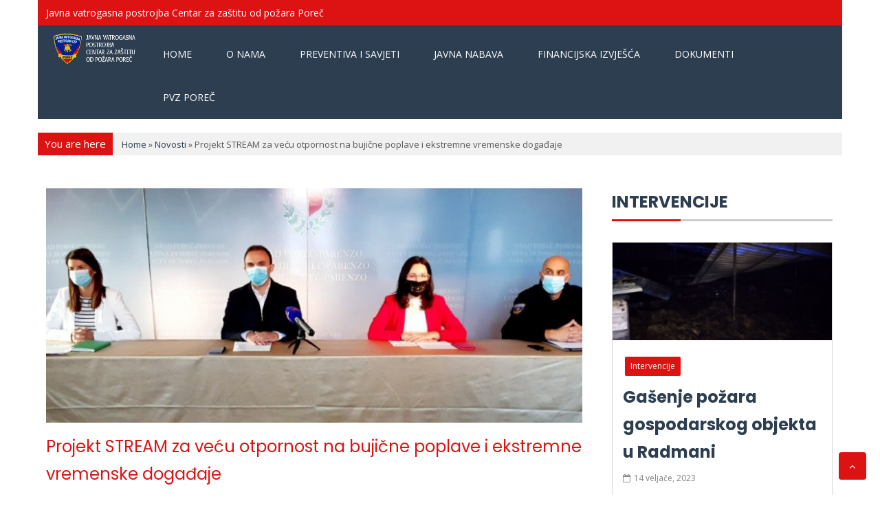

--- FILE ---
content_type: text/html; charset=UTF-8
request_url: https://vatrogasci-porec.hr/2020/10/15/projekt-stream-za-vecu-otpornost-na-bujicne-poplave-i-ekstremne-vremenske-dogadaje/
body_size: 20284
content:
<!DOCTYPE html>
<html lang="hr"> 
<head>
<meta charset="UTF-8">
<meta name="viewport" content="width=device-width, initial-scale=1">

<meta name='robots' content='index, follow, max-image-preview:large, max-snippet:-1, max-video-preview:-1' />
	<style>img:is([sizes="auto" i], [sizes^="auto," i]) { contain-intrinsic-size: 3000px 1500px }</style>
	
	<!-- This site is optimized with the Yoast SEO plugin v26.6 - https://yoast.com/wordpress/plugins/seo/ -->
	<title>Javna vatrogasna postrojba Poreč -Projekt STREAM za veću otpornost na bujične poplave i ekstremne vremenske događaje</title>
	<meta name="description" content="Javna vatrogasna postrojba - Centar za zaštitu od požara Poreč" />
	<link rel="canonical" href="https://vatrogasci-porec.hr/2020/10/15/projekt-stream-za-vecu-otpornost-na-bujicne-poplave-i-ekstremne-vremenske-dogadaje/" />
	<meta property="og:locale" content="hr_HR" />
	<meta property="og:type" content="article" />
	<meta property="og:title" content="Javna vatrogasna postrojba Poreč -Projekt STREAM za veću otpornost na bujične poplave i ekstremne vremenske događaje" />
	<meta property="og:description" content="Javna vatrogasna postrojba - Centar za zaštitu od požara Poreč" />
	<meta property="og:url" content="https://vatrogasci-porec.hr/2020/10/15/projekt-stream-za-vecu-otpornost-na-bujicne-poplave-i-ekstremne-vremenske-dogadaje/" />
	<meta property="og:site_name" content="Vatrogasci Poreč" />
	<meta property="article:publisher" content="https://www.facebook.com/vatrogasci.porec" />
	<meta property="article:published_time" content="2020-10-15T12:15:26+00:00" />
	<meta property="article:modified_time" content="2020-10-19T07:56:11+00:00" />
	<meta property="og:image" content="https://vatrogasci-porec.hr/wp-content/uploads/2020/10/Babic-Persuric-Lalic-Matosevic.jpg" />
	<meta property="og:image:width" content="1467" />
	<meta property="og:image:height" content="784" />
	<meta property="og:image:type" content="image/jpeg" />
	<meta name="author" content="Denis Matošević" />
	<meta name="twitter:card" content="summary_large_image" />
	<meta name="twitter:label1" content="Napisao/la" />
	<meta name="twitter:data1" content="Denis Matošević" />
	<meta name="twitter:label2" content="Procijenjeno vrijeme čitanja" />
	<meta name="twitter:data2" content="5 minuta" />
	<script type="application/ld+json" class="yoast-schema-graph">{"@context":"https://schema.org","@graph":[{"@type":"Article","@id":"https://vatrogasci-porec.hr/2020/10/15/projekt-stream-za-vecu-otpornost-na-bujicne-poplave-i-ekstremne-vremenske-dogadaje/#article","isPartOf":{"@id":"https://vatrogasci-porec.hr/2020/10/15/projekt-stream-za-vecu-otpornost-na-bujicne-poplave-i-ekstremne-vremenske-dogadaje/"},"author":{"name":"Denis Matošević","@id":"https://vatrogasci-porec.hr/#/schema/person/9febf59e9f9f2705b6c8ae71ae614595"},"headline":"Projekt STREAM za veću otpornost na bujične poplave i ekstremne vremenske događaje","datePublished":"2020-10-15T12:15:26+00:00","dateModified":"2020-10-19T07:56:11+00:00","mainEntityOfPage":{"@id":"https://vatrogasci-porec.hr/2020/10/15/projekt-stream-za-vecu-otpornost-na-bujicne-poplave-i-ekstremne-vremenske-dogadaje/"},"wordCount":987,"publisher":{"@id":"https://vatrogasci-porec.hr/#organization"},"image":{"@id":"https://vatrogasci-porec.hr/2020/10/15/projekt-stream-za-vecu-otpornost-na-bujicne-poplave-i-ekstremne-vremenske-dogadaje/#primaryimage"},"thumbnailUrl":"https://vatrogasci-porec.hr/wp-content/uploads/2020/10/Babic-Persuric-Lalic-Matosevic.jpg","articleSection":["Novosti"],"inLanguage":"hr"},{"@type":"WebPage","@id":"https://vatrogasci-porec.hr/2020/10/15/projekt-stream-za-vecu-otpornost-na-bujicne-poplave-i-ekstremne-vremenske-dogadaje/","url":"https://vatrogasci-porec.hr/2020/10/15/projekt-stream-za-vecu-otpornost-na-bujicne-poplave-i-ekstremne-vremenske-dogadaje/","name":"Javna vatrogasna postrojba Poreč -Projekt STREAM za veću otpornost na bujične poplave i ekstremne vremenske događaje","isPartOf":{"@id":"https://vatrogasci-porec.hr/#website"},"primaryImageOfPage":{"@id":"https://vatrogasci-porec.hr/2020/10/15/projekt-stream-za-vecu-otpornost-na-bujicne-poplave-i-ekstremne-vremenske-dogadaje/#primaryimage"},"image":{"@id":"https://vatrogasci-porec.hr/2020/10/15/projekt-stream-za-vecu-otpornost-na-bujicne-poplave-i-ekstremne-vremenske-dogadaje/#primaryimage"},"thumbnailUrl":"https://vatrogasci-porec.hr/wp-content/uploads/2020/10/Babic-Persuric-Lalic-Matosevic.jpg","datePublished":"2020-10-15T12:15:26+00:00","dateModified":"2020-10-19T07:56:11+00:00","description":"Javna vatrogasna postrojba - Centar za zaštitu od požara Poreč","breadcrumb":{"@id":"https://vatrogasci-porec.hr/2020/10/15/projekt-stream-za-vecu-otpornost-na-bujicne-poplave-i-ekstremne-vremenske-dogadaje/#breadcrumb"},"inLanguage":"hr","potentialAction":[{"@type":"ReadAction","target":["https://vatrogasci-porec.hr/2020/10/15/projekt-stream-za-vecu-otpornost-na-bujicne-poplave-i-ekstremne-vremenske-dogadaje/"]}]},{"@type":"ImageObject","inLanguage":"hr","@id":"https://vatrogasci-porec.hr/2020/10/15/projekt-stream-za-vecu-otpornost-na-bujicne-poplave-i-ekstremne-vremenske-dogadaje/#primaryimage","url":"https://vatrogasci-porec.hr/wp-content/uploads/2020/10/Babic-Persuric-Lalic-Matosevic.jpg","contentUrl":"https://vatrogasci-porec.hr/wp-content/uploads/2020/10/Babic-Persuric-Lalic-Matosevic.jpg","width":1467,"height":784},{"@type":"BreadcrumbList","@id":"https://vatrogasci-porec.hr/2020/10/15/projekt-stream-za-vecu-otpornost-na-bujicne-poplave-i-ekstremne-vremenske-dogadaje/#breadcrumb","itemListElement":[{"@type":"ListItem","position":1,"name":"Home","item":"https://vatrogasci-porec.hr/"},{"@type":"ListItem","position":2,"name":"Objave","item":"https://vatrogasci-porec.hr/objave/"},{"@type":"ListItem","position":3,"name":"Projekt STREAM za veću otpornost na bujične poplave i ekstremne vremenske događaje"}]},{"@type":"WebSite","@id":"https://vatrogasci-porec.hr/#website","url":"https://vatrogasci-porec.hr/","name":"Vatrogasci Poreč","description":"Javna vatrogasna postrojba Poreč","publisher":{"@id":"https://vatrogasci-porec.hr/#organization"},"potentialAction":[{"@type":"SearchAction","target":{"@type":"EntryPoint","urlTemplate":"https://vatrogasci-porec.hr/?s={search_term_string}"},"query-input":{"@type":"PropertyValueSpecification","valueRequired":true,"valueName":"search_term_string"}}],"inLanguage":"hr"},{"@type":"Organization","@id":"https://vatrogasci-porec.hr/#organization","name":"Vatrogasci Poreč","url":"https://vatrogasci-porec.hr/","logo":{"@type":"ImageObject","inLanguage":"hr","@id":"https://vatrogasci-porec.hr/#/schema/logo/image/","url":"https://vatrogasci-porec.hr/wp-content/uploads/2019/02/vatrogasci-log2.gif","contentUrl":"https://vatrogasci-porec.hr/wp-content/uploads/2019/02/vatrogasci-log2.gif","width":410,"height":162,"caption":"Vatrogasci Poreč"},"image":{"@id":"https://vatrogasci-porec.hr/#/schema/logo/image/"},"sameAs":["https://www.facebook.com/vatrogasci.porec"]},{"@type":"Person","@id":"https://vatrogasci-porec.hr/#/schema/person/9febf59e9f9f2705b6c8ae71ae614595","name":"Denis Matošević","image":{"@type":"ImageObject","inLanguage":"hr","@id":"https://vatrogasci-porec.hr/#/schema/person/image/","url":"https://secure.gravatar.com/avatar/71104d97cde69d25f596513bb4e81c6ac1275f2593c4be100e469989d5c87f17?s=96&d=mm&r=g","contentUrl":"https://secure.gravatar.com/avatar/71104d97cde69d25f596513bb4e81c6ac1275f2593c4be100e469989d5c87f17?s=96&d=mm&r=g","caption":"Denis Matošević"},"url":"https://vatrogasci-porec.hr/author/denis/"}]}</script>
	<!-- / Yoast SEO plugin. -->


<link rel='dns-prefetch' href='//fonts.googleapis.com' />
<link rel="alternate" type="application/rss+xml" title="Vatrogasci Poreč &raquo; Kanal" href="https://vatrogasci-porec.hr/feed/" />
<link rel="alternate" type="application/rss+xml" title="Vatrogasci Poreč &raquo; Kanal komentara" href="https://vatrogasci-porec.hr/comments/feed/" />
<link rel="alternate" type="application/rss+xml" title="Vatrogasci Poreč &raquo; Projekt STREAM za veću otpornost na bujične poplave i ekstremne vremenske događaje Kanal komentara" href="https://vatrogasci-porec.hr/2020/10/15/projekt-stream-za-vecu-otpornost-na-bujicne-poplave-i-ekstremne-vremenske-dogadaje/feed/" />
<script type="text/javascript">
/* <![CDATA[ */
window._wpemojiSettings = {"baseUrl":"https:\/\/s.w.org\/images\/core\/emoji\/16.0.1\/72x72\/","ext":".png","svgUrl":"https:\/\/s.w.org\/images\/core\/emoji\/16.0.1\/svg\/","svgExt":".svg","source":{"concatemoji":"https:\/\/vatrogasci-porec.hr\/wp-includes\/js\/wp-emoji-release.min.js?ver=6.8.3"}};
/*! This file is auto-generated */
!function(s,n){var o,i,e;function c(e){try{var t={supportTests:e,timestamp:(new Date).valueOf()};sessionStorage.setItem(o,JSON.stringify(t))}catch(e){}}function p(e,t,n){e.clearRect(0,0,e.canvas.width,e.canvas.height),e.fillText(t,0,0);var t=new Uint32Array(e.getImageData(0,0,e.canvas.width,e.canvas.height).data),a=(e.clearRect(0,0,e.canvas.width,e.canvas.height),e.fillText(n,0,0),new Uint32Array(e.getImageData(0,0,e.canvas.width,e.canvas.height).data));return t.every(function(e,t){return e===a[t]})}function u(e,t){e.clearRect(0,0,e.canvas.width,e.canvas.height),e.fillText(t,0,0);for(var n=e.getImageData(16,16,1,1),a=0;a<n.data.length;a++)if(0!==n.data[a])return!1;return!0}function f(e,t,n,a){switch(t){case"flag":return n(e,"\ud83c\udff3\ufe0f\u200d\u26a7\ufe0f","\ud83c\udff3\ufe0f\u200b\u26a7\ufe0f")?!1:!n(e,"\ud83c\udde8\ud83c\uddf6","\ud83c\udde8\u200b\ud83c\uddf6")&&!n(e,"\ud83c\udff4\udb40\udc67\udb40\udc62\udb40\udc65\udb40\udc6e\udb40\udc67\udb40\udc7f","\ud83c\udff4\u200b\udb40\udc67\u200b\udb40\udc62\u200b\udb40\udc65\u200b\udb40\udc6e\u200b\udb40\udc67\u200b\udb40\udc7f");case"emoji":return!a(e,"\ud83e\udedf")}return!1}function g(e,t,n,a){var r="undefined"!=typeof WorkerGlobalScope&&self instanceof WorkerGlobalScope?new OffscreenCanvas(300,150):s.createElement("canvas"),o=r.getContext("2d",{willReadFrequently:!0}),i=(o.textBaseline="top",o.font="600 32px Arial",{});return e.forEach(function(e){i[e]=t(o,e,n,a)}),i}function t(e){var t=s.createElement("script");t.src=e,t.defer=!0,s.head.appendChild(t)}"undefined"!=typeof Promise&&(o="wpEmojiSettingsSupports",i=["flag","emoji"],n.supports={everything:!0,everythingExceptFlag:!0},e=new Promise(function(e){s.addEventListener("DOMContentLoaded",e,{once:!0})}),new Promise(function(t){var n=function(){try{var e=JSON.parse(sessionStorage.getItem(o));if("object"==typeof e&&"number"==typeof e.timestamp&&(new Date).valueOf()<e.timestamp+604800&&"object"==typeof e.supportTests)return e.supportTests}catch(e){}return null}();if(!n){if("undefined"!=typeof Worker&&"undefined"!=typeof OffscreenCanvas&&"undefined"!=typeof URL&&URL.createObjectURL&&"undefined"!=typeof Blob)try{var e="postMessage("+g.toString()+"("+[JSON.stringify(i),f.toString(),p.toString(),u.toString()].join(",")+"));",a=new Blob([e],{type:"text/javascript"}),r=new Worker(URL.createObjectURL(a),{name:"wpTestEmojiSupports"});return void(r.onmessage=function(e){c(n=e.data),r.terminate(),t(n)})}catch(e){}c(n=g(i,f,p,u))}t(n)}).then(function(e){for(var t in e)n.supports[t]=e[t],n.supports.everything=n.supports.everything&&n.supports[t],"flag"!==t&&(n.supports.everythingExceptFlag=n.supports.everythingExceptFlag&&n.supports[t]);n.supports.everythingExceptFlag=n.supports.everythingExceptFlag&&!n.supports.flag,n.DOMReady=!1,n.readyCallback=function(){n.DOMReady=!0}}).then(function(){return e}).then(function(){var e;n.supports.everything||(n.readyCallback(),(e=n.source||{}).concatemoji?t(e.concatemoji):e.wpemoji&&e.twemoji&&(t(e.twemoji),t(e.wpemoji)))}))}((window,document),window._wpemojiSettings);
/* ]]> */
</script>
<link rel='stylesheet' id='rt-wpp-plugin-style-css' href='https://vatrogasci-porec.hr/wp-content/plugins/rt-prettyphoto/css/prettyPhoto.css?ver=6.8.3' type='text/css' media='all' />
<style id='wp-emoji-styles-inline-css' type='text/css'>

	img.wp-smiley, img.emoji {
		display: inline !important;
		border: none !important;
		box-shadow: none !important;
		height: 1em !important;
		width: 1em !important;
		margin: 0 0.07em !important;
		vertical-align: -0.1em !important;
		background: none !important;
		padding: 0 !important;
	}
</style>
<link rel='stylesheet' id='wp-block-library-css' href='https://vatrogasci-porec.hr/wp-includes/css/dist/block-library/style.min.css?ver=6.8.3' type='text/css' media='all' />
<style id='classic-theme-styles-inline-css' type='text/css'>
/*! This file is auto-generated */
.wp-block-button__link{color:#fff;background-color:#32373c;border-radius:9999px;box-shadow:none;text-decoration:none;padding:calc(.667em + 2px) calc(1.333em + 2px);font-size:1.125em}.wp-block-file__button{background:#32373c;color:#fff;text-decoration:none}
</style>
<style id='global-styles-inline-css' type='text/css'>
:root{--wp--preset--aspect-ratio--square: 1;--wp--preset--aspect-ratio--4-3: 4/3;--wp--preset--aspect-ratio--3-4: 3/4;--wp--preset--aspect-ratio--3-2: 3/2;--wp--preset--aspect-ratio--2-3: 2/3;--wp--preset--aspect-ratio--16-9: 16/9;--wp--preset--aspect-ratio--9-16: 9/16;--wp--preset--color--black: #000000;--wp--preset--color--cyan-bluish-gray: #abb8c3;--wp--preset--color--white: #ffffff;--wp--preset--color--pale-pink: #f78da7;--wp--preset--color--vivid-red: #cf2e2e;--wp--preset--color--luminous-vivid-orange: #ff6900;--wp--preset--color--luminous-vivid-amber: #fcb900;--wp--preset--color--light-green-cyan: #7bdcb5;--wp--preset--color--vivid-green-cyan: #00d084;--wp--preset--color--pale-cyan-blue: #8ed1fc;--wp--preset--color--vivid-cyan-blue: #0693e3;--wp--preset--color--vivid-purple: #9b51e0;--wp--preset--gradient--vivid-cyan-blue-to-vivid-purple: linear-gradient(135deg,rgba(6,147,227,1) 0%,rgb(155,81,224) 100%);--wp--preset--gradient--light-green-cyan-to-vivid-green-cyan: linear-gradient(135deg,rgb(122,220,180) 0%,rgb(0,208,130) 100%);--wp--preset--gradient--luminous-vivid-amber-to-luminous-vivid-orange: linear-gradient(135deg,rgba(252,185,0,1) 0%,rgba(255,105,0,1) 100%);--wp--preset--gradient--luminous-vivid-orange-to-vivid-red: linear-gradient(135deg,rgba(255,105,0,1) 0%,rgb(207,46,46) 100%);--wp--preset--gradient--very-light-gray-to-cyan-bluish-gray: linear-gradient(135deg,rgb(238,238,238) 0%,rgb(169,184,195) 100%);--wp--preset--gradient--cool-to-warm-spectrum: linear-gradient(135deg,rgb(74,234,220) 0%,rgb(151,120,209) 20%,rgb(207,42,186) 40%,rgb(238,44,130) 60%,rgb(251,105,98) 80%,rgb(254,248,76) 100%);--wp--preset--gradient--blush-light-purple: linear-gradient(135deg,rgb(255,206,236) 0%,rgb(152,150,240) 100%);--wp--preset--gradient--blush-bordeaux: linear-gradient(135deg,rgb(254,205,165) 0%,rgb(254,45,45) 50%,rgb(107,0,62) 100%);--wp--preset--gradient--luminous-dusk: linear-gradient(135deg,rgb(255,203,112) 0%,rgb(199,81,192) 50%,rgb(65,88,208) 100%);--wp--preset--gradient--pale-ocean: linear-gradient(135deg,rgb(255,245,203) 0%,rgb(182,227,212) 50%,rgb(51,167,181) 100%);--wp--preset--gradient--electric-grass: linear-gradient(135deg,rgb(202,248,128) 0%,rgb(113,206,126) 100%);--wp--preset--gradient--midnight: linear-gradient(135deg,rgb(2,3,129) 0%,rgb(40,116,252) 100%);--wp--preset--font-size--small: 13px;--wp--preset--font-size--medium: 20px;--wp--preset--font-size--large: 36px;--wp--preset--font-size--x-large: 42px;--wp--preset--spacing--20: 0.44rem;--wp--preset--spacing--30: 0.67rem;--wp--preset--spacing--40: 1rem;--wp--preset--spacing--50: 1.5rem;--wp--preset--spacing--60: 2.25rem;--wp--preset--spacing--70: 3.38rem;--wp--preset--spacing--80: 5.06rem;--wp--preset--shadow--natural: 6px 6px 9px rgba(0, 0, 0, 0.2);--wp--preset--shadow--deep: 12px 12px 50px rgba(0, 0, 0, 0.4);--wp--preset--shadow--sharp: 6px 6px 0px rgba(0, 0, 0, 0.2);--wp--preset--shadow--outlined: 6px 6px 0px -3px rgba(255, 255, 255, 1), 6px 6px rgba(0, 0, 0, 1);--wp--preset--shadow--crisp: 6px 6px 0px rgba(0, 0, 0, 1);}:where(.is-layout-flex){gap: 0.5em;}:where(.is-layout-grid){gap: 0.5em;}body .is-layout-flex{display: flex;}.is-layout-flex{flex-wrap: wrap;align-items: center;}.is-layout-flex > :is(*, div){margin: 0;}body .is-layout-grid{display: grid;}.is-layout-grid > :is(*, div){margin: 0;}:where(.wp-block-columns.is-layout-flex){gap: 2em;}:where(.wp-block-columns.is-layout-grid){gap: 2em;}:where(.wp-block-post-template.is-layout-flex){gap: 1.25em;}:where(.wp-block-post-template.is-layout-grid){gap: 1.25em;}.has-black-color{color: var(--wp--preset--color--black) !important;}.has-cyan-bluish-gray-color{color: var(--wp--preset--color--cyan-bluish-gray) !important;}.has-white-color{color: var(--wp--preset--color--white) !important;}.has-pale-pink-color{color: var(--wp--preset--color--pale-pink) !important;}.has-vivid-red-color{color: var(--wp--preset--color--vivid-red) !important;}.has-luminous-vivid-orange-color{color: var(--wp--preset--color--luminous-vivid-orange) !important;}.has-luminous-vivid-amber-color{color: var(--wp--preset--color--luminous-vivid-amber) !important;}.has-light-green-cyan-color{color: var(--wp--preset--color--light-green-cyan) !important;}.has-vivid-green-cyan-color{color: var(--wp--preset--color--vivid-green-cyan) !important;}.has-pale-cyan-blue-color{color: var(--wp--preset--color--pale-cyan-blue) !important;}.has-vivid-cyan-blue-color{color: var(--wp--preset--color--vivid-cyan-blue) !important;}.has-vivid-purple-color{color: var(--wp--preset--color--vivid-purple) !important;}.has-black-background-color{background-color: var(--wp--preset--color--black) !important;}.has-cyan-bluish-gray-background-color{background-color: var(--wp--preset--color--cyan-bluish-gray) !important;}.has-white-background-color{background-color: var(--wp--preset--color--white) !important;}.has-pale-pink-background-color{background-color: var(--wp--preset--color--pale-pink) !important;}.has-vivid-red-background-color{background-color: var(--wp--preset--color--vivid-red) !important;}.has-luminous-vivid-orange-background-color{background-color: var(--wp--preset--color--luminous-vivid-orange) !important;}.has-luminous-vivid-amber-background-color{background-color: var(--wp--preset--color--luminous-vivid-amber) !important;}.has-light-green-cyan-background-color{background-color: var(--wp--preset--color--light-green-cyan) !important;}.has-vivid-green-cyan-background-color{background-color: var(--wp--preset--color--vivid-green-cyan) !important;}.has-pale-cyan-blue-background-color{background-color: var(--wp--preset--color--pale-cyan-blue) !important;}.has-vivid-cyan-blue-background-color{background-color: var(--wp--preset--color--vivid-cyan-blue) !important;}.has-vivid-purple-background-color{background-color: var(--wp--preset--color--vivid-purple) !important;}.has-black-border-color{border-color: var(--wp--preset--color--black) !important;}.has-cyan-bluish-gray-border-color{border-color: var(--wp--preset--color--cyan-bluish-gray) !important;}.has-white-border-color{border-color: var(--wp--preset--color--white) !important;}.has-pale-pink-border-color{border-color: var(--wp--preset--color--pale-pink) !important;}.has-vivid-red-border-color{border-color: var(--wp--preset--color--vivid-red) !important;}.has-luminous-vivid-orange-border-color{border-color: var(--wp--preset--color--luminous-vivid-orange) !important;}.has-luminous-vivid-amber-border-color{border-color: var(--wp--preset--color--luminous-vivid-amber) !important;}.has-light-green-cyan-border-color{border-color: var(--wp--preset--color--light-green-cyan) !important;}.has-vivid-green-cyan-border-color{border-color: var(--wp--preset--color--vivid-green-cyan) !important;}.has-pale-cyan-blue-border-color{border-color: var(--wp--preset--color--pale-cyan-blue) !important;}.has-vivid-cyan-blue-border-color{border-color: var(--wp--preset--color--vivid-cyan-blue) !important;}.has-vivid-purple-border-color{border-color: var(--wp--preset--color--vivid-purple) !important;}.has-vivid-cyan-blue-to-vivid-purple-gradient-background{background: var(--wp--preset--gradient--vivid-cyan-blue-to-vivid-purple) !important;}.has-light-green-cyan-to-vivid-green-cyan-gradient-background{background: var(--wp--preset--gradient--light-green-cyan-to-vivid-green-cyan) !important;}.has-luminous-vivid-amber-to-luminous-vivid-orange-gradient-background{background: var(--wp--preset--gradient--luminous-vivid-amber-to-luminous-vivid-orange) !important;}.has-luminous-vivid-orange-to-vivid-red-gradient-background{background: var(--wp--preset--gradient--luminous-vivid-orange-to-vivid-red) !important;}.has-very-light-gray-to-cyan-bluish-gray-gradient-background{background: var(--wp--preset--gradient--very-light-gray-to-cyan-bluish-gray) !important;}.has-cool-to-warm-spectrum-gradient-background{background: var(--wp--preset--gradient--cool-to-warm-spectrum) !important;}.has-blush-light-purple-gradient-background{background: var(--wp--preset--gradient--blush-light-purple) !important;}.has-blush-bordeaux-gradient-background{background: var(--wp--preset--gradient--blush-bordeaux) !important;}.has-luminous-dusk-gradient-background{background: var(--wp--preset--gradient--luminous-dusk) !important;}.has-pale-ocean-gradient-background{background: var(--wp--preset--gradient--pale-ocean) !important;}.has-electric-grass-gradient-background{background: var(--wp--preset--gradient--electric-grass) !important;}.has-midnight-gradient-background{background: var(--wp--preset--gradient--midnight) !important;}.has-small-font-size{font-size: var(--wp--preset--font-size--small) !important;}.has-medium-font-size{font-size: var(--wp--preset--font-size--medium) !important;}.has-large-font-size{font-size: var(--wp--preset--font-size--large) !important;}.has-x-large-font-size{font-size: var(--wp--preset--font-size--x-large) !important;}
:where(.wp-block-post-template.is-layout-flex){gap: 1.25em;}:where(.wp-block-post-template.is-layout-grid){gap: 1.25em;}
:where(.wp-block-columns.is-layout-flex){gap: 2em;}:where(.wp-block-columns.is-layout-grid){gap: 2em;}
:root :where(.wp-block-pullquote){font-size: 1.5em;line-height: 1.6;}
</style>
<link rel='stylesheet' id='magzenpro-poppins-css' href='//fonts.googleapis.com/css?family=Poppins%3A400%2C500%2C600%2C700&#038;ver=20141212' type='text/css' media='all' />
<link rel='stylesheet' id='magzenpro-oxygen-css' href='//fonts.googleapis.com/css?family=Oxygen%3A300%2C400%2C700&#038;ver=20141212' type='text/css' media='all' />
<link rel='stylesheet' id='font-awesome-css' href='https://vatrogasci-porec.hr/wp-content/themes/magzenpro/css/font-awesome.min.css?ver=20150224' type='text/css' media='all' />
<link rel='stylesheet' id='flexslider-css' href='https://vatrogasci-porec.hr/wp-content/themes/magzenpro/css/flexslider.css?ver=20150224' type='text/css' media='all' />
<link rel='stylesheet' id='tabulous-css' href='https://vatrogasci-porec.hr/wp-content/themes/magzenpro/css/tabulous.css?ver=20150224' type='text/css' media='all' />
<link rel='stylesheet' id='mc-scrollbar-css' href='https://vatrogasci-porec.hr/wp-content/themes/magzenpro/css/mCustomScrollbar.min.css?ver=20150224' type='text/css' media='all' />
<link rel='stylesheet' id='slicknav-css' href='https://vatrogasci-porec.hr/wp-content/themes/magzenpro/css/slicknav.css?ver=6.8.3' type='text/css' media='all' />
<link rel='stylesheet' id='magzenpro-style-header-css' href='https://vatrogasci-porec.hr/wp-content/themes/magzenpro/style.css?ver=6.8.3' type='text/css' media='all' />
<link rel='stylesheet' id='magzenpro-style-css' href='https://vatrogasci-porec.hr/wp-content/themes/magzenpro/css/red.min.css?ver=6.8.3' type='text/css' media='all' />
<link rel='stylesheet' id='Open Sans-css' href='//fonts.googleapis.com/css?family=Open+Sans&#038;ver=20150707' type='text/css' media='all' />
<link rel='stylesheet' id='mimetypes-link-icons-css' href='https://vatrogasci-porec.hr/wp-content/plugins/mimetypes-link-icons/css/style.php?cssvars=[base64]%3D&#038;ver=3.0' type='text/css' media='all' />
<script type="text/javascript" src="https://vatrogasci-porec.hr/wp-includes/js/jquery/jquery.min.js?ver=3.7.1" id="jquery-core-js"></script>
<script type="text/javascript" src="https://vatrogasci-porec.hr/wp-includes/js/jquery/jquery-migrate.min.js?ver=3.4.1" id="jquery-migrate-js"></script>
<script type="text/javascript" src="https://vatrogasci-porec.hr/wp-content/plugins/rt-prettyphoto/js/jquery.prettyPhoto.js?ver=6.8.3" id="rt-wpp-plugin-active-js"></script>
<script type="text/javascript" src="https://vatrogasci-porec.hr/wp-content/plugins/rt-prettyphoto/js/wpp-active.js?ver=6.8.3" id="rt-wpp-plugin-script-active-js"></script>
<script type="text/javascript" src="https://vatrogasci-porec.hr/wp-includes/js/tinymce/tinymce.min.js?ver=49110-20250317" id="wp-tinymce-root-js"></script>
<script type="text/javascript" src="https://vatrogasci-porec.hr/wp-includes/js/tinymce/plugins/compat3x/plugin.min.js?ver=49110-20250317" id="wp-tinymce-js"></script>
<link rel="https://api.w.org/" href="https://vatrogasci-porec.hr/wp-json/" /><link rel="alternate" title="JSON" type="application/json" href="https://vatrogasci-porec.hr/wp-json/wp/v2/posts/2469" /><link rel="EditURI" type="application/rsd+xml" title="RSD" href="https://vatrogasci-porec.hr/xmlrpc.php?rsd" />
<meta name="generator" content="WordPress 6.8.3" />
<link rel='shortlink' href='https://vatrogasci-porec.hr/?p=2469' />
<link rel="alternate" title="oEmbed (JSON)" type="application/json+oembed" href="https://vatrogasci-porec.hr/wp-json/oembed/1.0/embed?url=https%3A%2F%2Fvatrogasci-porec.hr%2F2020%2F10%2F15%2Fprojekt-stream-za-vecu-otpornost-na-bujicne-poplave-i-ekstremne-vremenske-dogadaje%2F" />
<link rel="alternate" title="oEmbed (XML)" type="text/xml+oembed" href="https://vatrogasci-porec.hr/wp-json/oembed/1.0/embed?url=https%3A%2F%2Fvatrogasci-porec.hr%2F2020%2F10%2F15%2Fprojekt-stream-za-vecu-otpornost-na-bujicne-poplave-i-ekstremne-vremenske-dogadaje%2F&#038;format=xml" />

<style type='text/css'>
/* Begin Royal PrettyPhoto Styles*/

@import url(https://fonts.googleapis.com/css?family=Autour+One|Meie+Script|Armata|Rum+Raisin|Sonsie+One|Kavoon|Denk+One|Gravitas+One|Racing+Sans+One|Nosifer|Ropa+Sans|Offside|Titan+One|Paytone+One|Audiowide|Righteous|Faster+One|Russo+One|Germania+One|Krona+One|Emblema+One|Creepster|Delius+Unicase|Wallpoet|Sansita+One|Monoton|Kenia|Monofett);

div.ppt {
	 display: none;
}


.pp_nav {
	 
}


.pp_social {
	 
}


.pp_gallery {
	 
}


div.ppt{
	font-family:"Righteous", cursive;
	color:;
}


a.pp_next, a.pp_previous 
{
	 
}


div.pp_default .pp_expand, 
.pp_fade a.pp_expand, 
a.pp_expand, 
div.facebook .pp_expand, 
div.light_square .pp_expand, 
div.dark_square .pp_expand, 
div.dark_rounded .pp_expand, 
div.light_rounded .pp_expand
{
	 
}


/* End Royal PrettyPhoto Styles*/
</style>

        <noscript>
            <style>
                #the-preloader-element { display: none !important; }
            </style>
        </noscript>
        <link rel="pingback" href="https://vatrogasci-porec.hr/xmlrpc.php">	    <style type="text/css">
			body {
				font-family: 'Open Sans';
				color: #595959;
				font-size: 15px;  
				font-weight: normal; 
			}
		</style>	    <style type="text/css">
			.main-navigation a {
				font-family: 'Open Sans';
				color: #ffffff;
				font-size: 14px;  
				font-weight: normal; 
			}
		</style>	    <style type="text/css">
			h2 {
				font-family: 'Open Sans';
				color: #2c3e50;
				font-size: 22px;  
				font-weight: bold;
		    }
		</style>		
<style type="text/css">
	a, .main-navigation ul li.current-menu-ancestor>a, .main-navigation ul li.current-menu-item>a, .main-navigation ul li.current_page_ancestor>a, .main-navigation ul li.current_page_item>a,.main-navigation li:hover>a,.branding .site-branding .site-title a:hover,
	.breadcrumb-wrapper .breadcrumb a:hover ,.breaknews .breaknews-wrapper a:hover,ol.comment-list .reply:hover:before, ol.comment-list .reply:hover a ,
	.comment-author .fn a,ol.comment-list article .comment-meta .fn ,.comment-metadata a:hover,
	.hentry.post h1 a:hover , .magazine-post-wrapper h4.entry-title:hover,.blog .entry-title a:hover,.magazine-slider-top-meta span:hover a, .magazine-slider-top-meta span:hover i,.cart-subtotal .amount, .order-total .amount,
	.woocommerce #content table.cart a.remove, .woocommerce-page #content table.cart a.remove, .woocommerce-page table.cart a.remove, .woocommerce table.cart a.remove,
	.woocommerce-page .woocommerce-breadcrumb a:hover,.widget_magzenpro-post-boxed-widget .magazine-blog-meta a:hover,.widget_magzenpro-post-boxed-widget .entry-title a:hover, .woocommerce .woocommerce-breadcrumb a:hover,
	.widget-area ul li a:hover,#secondary #recentcomments a:hover,.widget_calendar table td a:hover, .widget_calendar table th a:hover,
	.mag-slider .mag-caption .entry-title a:hover,.mag-slider .mag-caption .magazine-slider-top-meta .fa:hover, .mag-slider .mag-caption .magazine-slider-top-meta a:hover ,.site-footer .widget_calendar table a,.widget-area .widget_rss span,.widget-area .widget_rss a:hover ,.widget_highlighted_post_area .single-highlited-post .highlights-content .entry-title a:hover,
	.widget_highlighted_post_area .single-highlited-post .highlights-content .magazine-slider-top-meta .fa:hover, .widget_highlighted_post_area .single-highlited-post .highlights-content .magazine-slider-top-meta a:hover,
	.widget_magzenpro-breaking-news-widget #magzen-bv-next, .site-footer .footer-widgets a:hover,.widget_magzenpro-breaking-news-widget #magzen-bv-prev,.magzen-breaking-news-wrapper .entry-title a:hover, .magzen-random-news-wrapper .entry-title a:hover ,.magzen-breaking-news-wrapper .magazine-blog-meta .fa:hover, .magzen-breaking-news-wrapper .magazine-blog-meta a:hover, .magzen-random-news-wrapper .magazine-blog-meta .fa:hover, .magzen-random-news-wrapper .magazine-blog-meta a:hover,
	.magazine-gallery-wrapper .post-content .entry-title a:hover,.site-info .left-sidebar .textwidget ul li a:hover,.site-info p a ,.site-footer .footer-widgets .calendar_wrap a:hover ,.magazine-gallery-wrapper .post-content .date-structure .fa:hover, .magazine-gallery-wrapper .post-content .date-structure a:hover ,.magazine-auto-gallery-wrapper .image-gallery-auto-carousel .entry-title a:hover
	 {
		color: #dd1313;
	}

	th a,.nav-links a:hover {
		color: #dd1313!important;
	}

	button, input[type=button], input[type=reset], input[type=submit],.comment-navigation .nav-next a:hover, .comment-navigation .nav-previous a:hover, .entry-body .more-link:hover, .page-links a:hover, .paging-navigation .nav-next a:hover, .paging-navigation .nav-previous a:hover, .post-navigation .nav-next a:hover, .post-navigation .nav-previous a:hover, .posts-navigation .nav-next a:hover, .posts-navigation .nav-previous a:hover,.breadcrumb-wrapper .breadcrumb .txt-bread,
	.breaknews .bn-title ,.top-nav,.share-box ul li a:hover ,.portfolio-readmore a:hover ,.hentry.sticky,.page-links ,.magazine-post-wrapper .image-date,
	.woocommerce #content div.product .woocommerce-tabs ul.tabs li.active, .woocommerce #content div.product .woocommerce-tabs ul.tabs li a:hover, .woocommerce-page #content div.product .woocommerce-tabs ul.tabs li.active, .woocommerce-page #content div.product .woocommerce-tabs ul.tabs li a:hover, .woocommerce-page div.product .woocommerce-tabs ul.tabs li.active, .woocommerce-page div.product .woocommerce-tabs ul.tabs li a:hover, .woocommerce div.product .woocommerce-tabs ul.tabs li.active, .woocommerce div.product .woocommerce-tabs ul.tabs li a:hover,
	.woocommerce #content nav.woocommerce-pagination ul li a:focus, .woocommerce #content nav.woocommerce-pagination ul li a:hover, .woocommerce #content nav.woocommerce-pagination ul li span.current, .woocommerce-page #content nav.woocommerce-pagination ul li a:focus, .woocommerce-page #content nav.woocommerce-pagination ul li a:hover, .woocommerce-page #content nav.woocommerce-pagination ul li span.current, .woocommerce-page nav.woocommerce-pagination ul li a:focus, .woocommerce-page nav.woocommerce-pagination ul li a:hover, .woocommerce-page nav.woocommerce-pagination ul li span.current, .woocommerce nav.woocommerce-pagination ul li a:focus, .woocommerce nav.woocommerce-pagination ul li a:hover, .woocommerce nav.woocommerce-pagination ul li span.current,
	.woocommerce a.remove,.widget_calendar table thead,.scroll-to-top ,.widget_search .search-form input[type=submit],.site-footer .widget_text a ,.magzen-author .magzen-author-social li a:hover,
	.widget_tag_cloud a:hover,.site-footer .footer-widgets .widget_calendar table caption,.tabs ul.tab_heading,.widget_magzenpro-post-boxed-widget .entry-content .cat-links a,.slicknav_menu .current-menu-ancestor>a, .slicknav_menu .slicknav_row:hover, .slicknav_menu li.current-menu-item>a, .slicknav_menu li a:hover,.slicknav_menu .slicknav_btn, .slicknav_menu .slicknav_btn:hover
	{
		background-color: #dd1313;
	}

	.woocommerce #content input.button:hover, .woocommerce #respond input#submit:hover, .woocommerce-page #content input.button:hover, .woocommerce-page #respond input#submit:hover, .woocommerce-page a.button:hover, .woocommerce-page button.button:hover, .woocommerce-page input.button:hover, .woocommerce a.button:hover, .woocommerce button.button:hover, .woocommerce input.button:hover ,.mCSB_dragger_bar, .mCSB_dragger_bar
	{
		background-color: #dd1313!important;
	}

	input[type=email]:focus, input[type=password]:focus, input[type=search]:focus, input[type=text]:focus, input[type=url]:focus, textarea:focus,.navigation.pagination .page-numbers.current 
	{ 
		border-color: #dd1313;
	}

	.comment-respond h3:after,.title-divider:after, .widget .widget-title:after {
		border-bottom-color:  #dd1313;
	}

</style>		
<style type="text/css">
	
	h1, h2, h3, h4, h5, h6 ,.navigation.pagination .page-numbers,.navigation.pagination .page-numbers.current,.branding .site-branding .site-title a ,.breadcrumb-wrapper .breadcrumb a ,
	.breaknews .breaknews-wrapper a,.top-nav li a:hover,.top-nav ul li:hover a ,.cart-right li:hover a,.widget_magzenpro-post-boxed-widget .entry-content .entry-title a ,.widget_magzenpro-post-boxed-widget .entry-title a,.magazine-post-wrapper.magzenpro-horizontal-one .portfolio-readmore a:hover ,.cart-right a:hover, .cart-right li a:hover .fa,.share-box ul li a ,ol.comment-list .reply ,ol.comment-list .reply a,ol.comment-list .reply:before ,.comment-author,
	.comment-author .fn a:hover,ol.comment-list article .comment-meta .fn:hover,.hentry.sticky .magazine-slider-top-meta a:hover, .hentry.sticky .magazine-slider-top-meta i:hover, .hentry.sticky .magazine-slider-top-meta span:hover ,.hentry.sticky .entry-title a:hover,.hentry.sticky a ,.hentry.sticky span:hover a, .hentry.sticky span:hover i ,
	.hentry.sticky .entry-footer a:hover,.magzen-breaking-news-wrapper .entry-title a, .magzen-random-news-wrapper .entry-title a ,.magazine-gallery-wrapper .post-content .entry-title a,.magazine-auto-gallery-wrapper .image-gallery-auto-carousel .entry-title a ,.tabs .tabs_container ,.site-footer .footer-widgets .calendar_wrap thead th,.site-footer .footer-widgets .widget_tag_cloud a,.widget_tag_cloud a ,.widget-area .widget_rss a,.widget-area .widget_rss .widget-title .rsswidget,.widget_search .search-form input[type=search], .hentry.sticky .entry-meta a:hover,.magazine-post-wrapper h4.entry-title,.portfolio-readmore a,.blog .entry-title a
	{
		color: #2c3e50;
	}

	 table tr th:hover a ,.nav-links a ,.widget_search .search-form input[type=search]:focus 
	 {
		color: #2c3e50!important; 
	}

	.nav-wrap,.main-navigation ul ul li ,.comment-navigation .nav-next a, .comment-navigation .nav-previous a, .entry-body .more-link, .page-links a, .paging-navigation .nav-next a, .paging-navigation .nav-previous a, .post-navigation .nav-next a, .post-navigation .nav-previous a, .posts-navigation .nav-next a, .posts-navigation .nav-previous a ,button:hover, input[type=button]:hover, input[type=reset]:hover, input[type=submit]:hover ,.nav-wrap .header-search-box .search-field:focus
	.mag-slider .flex-direction-nav a:hover,.site-footer .widget_text a:hover,.widget_magzenpro-post-boxed-widget .entry-content .cat-links a:hover ,
	.woocommerce #content input.button, .woocommerce #respond input#submit, .woocommerce-page #content input.button, .woocommerce-page #respond input#submit, .woocommerce-page a.button, .woocommerce-page button.button, .woocommerce-page input.button, .woocommerce a.button, .woocommerce button.button, .woocommerce input.button ,.woocommerce #content div.product p.price, .woocommerce #content div.product span.price, .woocommerce-page #content div.product p.price, .woocommerce-page #content div.product span.price, .woocommerce-page div.product p.price, .woocommerce-page div.product span.price, .woocommerce-page ul.products li.product .price, .woocommerce div.product p.price, .woocommerce div.product span.price, .woocommerce ul.products li.product .price ,.woocommerce #content table.cart a.remove:hover, .woocommerce-page #content table.cart a.remove:hover, .woocommerce-page table.cart a.remove:hover, .woocommerce table.cart a.remove:hover ,
	.woocommerce #content nav.woocommerce-pagination ul li a, .woocommerce #content nav.woocommerce-pagination ul li span, .woocommerce-page #content nav.woocommerce-pagination ul li a, .woocommerce-page #content nav.woocommerce-pagination ul li span, .woocommerce-page nav.woocommerce-pagination ul li a, .woocommerce-page nav.woocommerce-pagination ul li span, .woocommerce nav.woocommerce-pagination ul li a, .woocommerce nav.woocommerce-pagination ul li span ,.woocommerce #content nav.woocommerce-pagination ul, .woocommerce #content nav.woocommerce-pagination ul li ,.woocommerce #content div.product .woocommerce-tabs ul.tabs li, .woocommerce-page #content div.product .woocommerce-tabs ul.tabs li, .woocommerce-page div.product .woocommerce-tabs ul.tabs li, .woocommerce div.product .woocommerce-tabs ul.tabs li,
	.widget_calendar .calendar_wrap,.widget_calendar table tbody th, .widget_calendar table tbody tr,
	.magzen-author .magzen-author-social li a ,.site-footer,.site-footer .footer-widgets .calendar_wrap tbody tr:nth-child(2n) td, .site-footer .footer-widgets .calendar_wrap tbody tr:nth-child(2n) th, .site-footer .footer-widgets .calendar_wrap tbody tr:nth-child(odd) td, .site-footer .footer-widgets .calendar_wrap tbody tr:nth-child(odd) th ,.slicknav_menu
	{
		background-color: #2c3e50;
	}

	.navigation.pagination .page-numbers ,button:hover, input[type=button]:hover, input[type=reset]:hover, input[type=submit]:hover ,button:active, button:focus, input[type=button]:active, input[type=button]:focus, input[type=reset]:active, input[type=reset]:focus, input[type=submit]:active, input[type=submit]:focus
	{ 
		border-color: #2c3e50;
	}

	abbr, acronym {	
		border-bottom-color:  #2c3e50;
	}

</style><link rel="icon" href="https://vatrogasci-porec.hr/wp-content/uploads/2020/04/LogoJVP.png" sizes="32x32" />
<link rel="icon" href="https://vatrogasci-porec.hr/wp-content/uploads/2020/04/LogoJVP.png" sizes="192x192" />
<link rel="apple-touch-icon" href="https://vatrogasci-porec.hr/wp-content/uploads/2020/04/LogoJVP.png" />
<meta name="msapplication-TileImage" content="https://vatrogasci-porec.hr/wp-content/uploads/2020/04/LogoJVP.png" />
		<style type="text/css" id="wp-custom-css">
			.magazine-post-wrapper .image-date.post-date, .magazine-post-wrapper .magazine-slider-top-meta.img-post-date .date-structure {
	display: inline-block;
}

.home .hero-container {
	position: relative;
}
.custom-logo-link img {
    max-height: 70px;
    width: auto;
    margin: 10px 10px 0;
}
#primary-menu {
	margin-top: 10px;
}
@media screen and (max-width: 1200px) {
	.main-navigation a {
    font-size: 12px !important;
    padding: 0 8px;
	}
}		</style>
		</head>

<body data-rsssl=1 class="wp-singular post-template-default single single-post postid-2469 single-format-standard wp-custom-logo wp-theme-magzenpro metaslider-plugin group-blog">

<div id="page" class="site container boxed-container">
	<a class="skip-link screen-reader-text" href="#content">Skip to content</a>
    		    <div class="custom-header-media">
							</div>
	    	<header id="masthead" class="site-header" role="banner">
					<div class="top-nav">  
				<div class="container">	  	
					<div class="eight columns alpha">
						<div class="cart-left"> 
							<aside id="sow-editor-3" class="widget widget_sow-editor"><div
			
			class="so-widget-sow-editor so-widget-sow-editor-base"
			
		><h4 class="widget-title">Javna vatrogasna postrojba - centar za zaštitu od požara Poreč</h4>
<div class="siteorigin-widget-tinymce textwidget">
	Javna vatrogasna postrojba Centar za zaštitu od požara Poreč</div>
</div></aside>						</div>
					</div>
                    <div class="eight columns omega">
						<div class="cart-right clearfix">						</div>
					</div>
				</div>
			</div> <!-- .top-nav -->
				<div class="container">
			<div class="nav-wrap clearfix">				<div class="two columns">
					<div class="site-branding">
						<a href="https://vatrogasci-porec.hr/" class="custom-logo-link" rel="home"><img width="410" height="162" src="https://vatrogasci-porec.hr/wp-content/uploads/2019/02/vatrogasci-log2.gif" class="custom-logo" alt="Vatrogasci Poreč" decoding="async" fetchpriority="high" /></a>											</div><!-- .site-branding -->

				</div>

			    <div class="fourteen columns">						
					<nav id="site-navigation" class="main-navigation clearfix" role="navigation">
						<button class="menu-toggle" aria-controls="menu" aria-expanded="false"><i class="fa fa-align-justify fa-2x" aria-hidden="true"></i></button>						
						<div class="menu-primary-menu-container"><ul id="primary-menu" class="menu"><li id="menu-item-260" class="menu-item menu-item-type-post_type menu-item-object-page menu-item-home menu-item-has-children menu-item-260"><a href="https://vatrogasci-porec.hr/">Home</a>
<ul class="sub-menu">
	<li id="menu-item-1787" class="menu-item menu-item-type-taxonomy menu-item-object-category current-post-ancestor current-menu-parent current-post-parent menu-item-1787"><a href="https://vatrogasci-porec.hr/category/news/">Novosti</a></li>
	<li id="menu-item-1788" class="menu-item menu-item-type-taxonomy menu-item-object-category menu-item-1788"><a href="https://vatrogasci-porec.hr/category/intervencije/">Intervencije</a></li>
	<li id="menu-item-1789" class="menu-item menu-item-type-taxonomy menu-item-object-category menu-item-1789"><a href="https://vatrogasci-porec.hr/category/obavijesti/">Obavijesti</a></li>
	<li id="menu-item-1790" class="menu-item menu-item-type-taxonomy menu-item-object-category menu-item-1790"><a href="https://vatrogasci-porec.hr/category/vatrogasne-vjezbe/">Vatrogasne vježbe</a></li>
	<li id="menu-item-261" class="menu-item menu-item-type-post_type menu-item-object-page current_page_parent menu-item-261"><a href="https://vatrogasci-porec.hr/objave/">Pregled svih objava</a></li>
</ul>
</li>
<li id="menu-item-390" class="menu-item menu-item-type-custom menu-item-object-custom menu-item-has-children menu-item-390"><a href="#">O nama</a>
<ul class="sub-menu">
	<li id="menu-item-391" class="menu-item menu-item-type-post_type menu-item-object-post menu-item-391"><a href="https://vatrogasci-porec.hr/2014/01/12/javna-vatrogasna-postrojba-porec/">Javna vatrogasna postrojba Poreč </a></li>
	<li id="menu-item-587" class="menu-item menu-item-type-post_type menu-item-object-page menu-item-587"><a href="https://vatrogasci-porec.hr/vozila/">Vozila</a></li>
	<li id="menu-item-563" class="menu-item menu-item-type-post_type menu-item-object-page menu-item-563"><a href="https://vatrogasci-porec.hr/pozarno-podrucje/">Požarno područje Poreštine</a></li>
	<li id="menu-item-564" class="menu-item menu-item-type-post_type menu-item-object-page menu-item-564"><a href="https://vatrogasci-porec.hr/intervencije-2004-2011/">Intervencije 2004. – 2011.</a></li>
	<li id="menu-item-553" class="menu-item menu-item-type-post_type menu-item-object-page menu-item-553"><a href="https://vatrogasci-porec.hr/vatrogastvo-na-porestini/">Vatrogastvo na Poreštini</a></li>
	<li id="menu-item-554" class="menu-item menu-item-type-post_type menu-item-object-page menu-item-554"><a href="https://vatrogasci-porec.hr/povijesni-dokumenti/">Povijesni dokumenti</a></li>
</ul>
</li>
<li id="menu-item-431" class="menu-item menu-item-type-custom menu-item-object-custom menu-item-has-children menu-item-431"><a href="#">Preventiva i savjeti</a>
<ul class="sub-menu">
	<li id="menu-item-430" class="menu-item menu-item-type-post_type menu-item-object-page menu-item-430"><a href="https://vatrogasci-porec.hr/postupci-gradana-u-slucaju-pozara-i-drugih-nesreca/">Postupci građana u slučaju požara i drugih nesreća</a></li>
</ul>
</li>
<li id="menu-item-433" class="menu-item menu-item-type-custom menu-item-object-custom menu-item-has-children menu-item-433"><a href="#">Javna nabava</a>
<ul class="sub-menu">
	<li id="menu-item-507" class="menu-item menu-item-type-post_type menu-item-object-page menu-item-507"><a href="https://vatrogasci-porec.hr/javna-vatrogasna-postrojba-porec-2/izjava-o-nepostojanju-sukoba-interesa/">Izjava o nepostojanju sukoba interesa</a></li>
	<li id="menu-item-512" class="menu-item menu-item-type-post_type menu-item-object-page menu-item-512"><a href="https://vatrogasci-porec.hr/pravilnik-o-postupku-jednostavne-nabave/">Pravilnik o postupku jednostavne nabave</a></li>
	<li id="menu-item-517" class="menu-item menu-item-type-post_type menu-item-object-page menu-item-517"><a href="https://vatrogasci-porec.hr/plan-nabave-jvp-czp-porec/">Plan nabave JVP CZP Poreč</a></li>
	<li id="menu-item-535" class="menu-item menu-item-type-post_type menu-item-object-page menu-item-535"><a href="https://vatrogasci-porec.hr/izmjene-i-dopune-plana-nabave-jvp-czp-porec/">Izmjene i dopune Plana nabave JVP CZP POREČ</a></li>
	<li id="menu-item-3574" class="menu-item menu-item-type-taxonomy menu-item-object-category menu-item-3574"><a href="https://vatrogasci-porec.hr/category/natjecaji/">Natječaji</a></li>
</ul>
</li>
<li id="menu-item-434" class="menu-item menu-item-type-custom menu-item-object-custom menu-item-has-children menu-item-434"><a href="#">Financijska izvješća</a>
<ul class="sub-menu">
	<li id="menu-item-3389" class="menu-item menu-item-type-post_type menu-item-object-page menu-item-3389"><a href="https://vatrogasci-porec.hr/godisnja-financijska-izvjesca/">Godišnja i polugodišnja financijska izvješća</a></li>
	<li id="menu-item-3386" class="menu-item menu-item-type-post_type menu-item-object-page menu-item-3386"><a href="https://vatrogasci-porec.hr/financijski-planovi/">Financijski planovi JVP CZP Poreč</a></li>
</ul>
</li>
<li id="menu-item-463" class="menu-item menu-item-type-custom menu-item-object-custom menu-item-has-children menu-item-463"><a href="#">Dokumenti</a>
<ul class="sub-menu">
	<li id="menu-item-3004" class="menu-item menu-item-type-post_type menu-item-object-page menu-item-3004"><a href="https://vatrogasci-porec.hr/cjenik-usluga/">Cjenik usluga</a></li>
	<li id="menu-item-1782" class="menu-item menu-item-type-post_type menu-item-object-page menu-item-1782"><a href="https://vatrogasci-porec.hr/obveza-izdavanja-e-racuna-od-01-07-2019/">OBVEZA IZDAVANJA E-RAČUNA</a></li>
	<li id="menu-item-2833" class="menu-item menu-item-type-post_type menu-item-object-page menu-item-2833"><a href="https://vatrogasci-porec.hr/odluke/">Odluke</a></li>
	<li id="menu-item-2189" class="menu-item menu-item-type-post_type menu-item-object-page menu-item-2189"><a href="https://vatrogasci-porec.hr/ostvarivanje-prava-na-pristup-informacijama/">Ostvarivanje prava na pristup informacijama</a></li>
	<li id="menu-item-2065" class="menu-item menu-item-type-post_type menu-item-object-page menu-item-2065"><a href="https://vatrogasci-porec.hr/zahtjev-za-izdavanje-potvrde-o-intervenciji/">Zahtjev za izdavanje potvrde o intervenciji</a></li>
	<li id="menu-item-464" class="menu-item menu-item-type-post_type menu-item-object-page menu-item-464"><a href="https://vatrogasci-porec.hr/izjava-o-zastiti-osobnih-podataka/">Izjava o zaštiti osobnih podataka</a></li>
	<li id="menu-item-2459" class="menu-item menu-item-type-post_type menu-item-object-page menu-item-2459"><a href="https://vatrogasci-porec.hr/izjava-o-pristupacnosti/">Izjava o pristupačnosti</a></li>
	<li id="menu-item-2208" class="menu-item menu-item-type-post_type menu-item-object-page menu-item-2208"><a href="https://vatrogasci-porec.hr/godisnji-planovi-programi-rada-izvjesca/">Godišnji planovi, programi rada, izvješća</a></li>
	<li id="menu-item-3560" class="menu-item menu-item-type-custom menu-item-object-custom menu-item-3560"><a href="https://transparentno.porec.otvorenigrad.hr/isplate/sc-isplate">Informacija o trošenju sredstava</a></li>
	<li id="menu-item-1223" class="menu-item menu-item-type-post_type menu-item-object-page menu-item-1223"><a href="https://vatrogasci-porec.hr/javna-vatrogasna-postrojba-porec-2/kontakt/">Kontakt</a></li>
</ul>
</li>
<li id="menu-item-2837" class="menu-item menu-item-type-post_type menu-item-object-page menu-item-2837"><a href="https://vatrogasci-porec.hr/pvz-porec/">PVZ Poreč</a></li>
</ul></div>					</nav><!-- #site-navigation -->
				</div>
						</div>
		</div>     
        
				
		
	</header><!-- #masthead -->   

	  
	<div class="breadcrumb-wrapper"> 
		<div class="container">
			<div class="breadcrumb clearfix">  
				<div class="sixteen columns">
					<span class="txt-bread">You are here</span>
					<div id="crumbs" xmlns:v="http://rdf.data-vocabulary.org/#"><span typeof="v:Breadcrumb"><a rel="v:url" property="v:title" href="https://vatrogasci-porec.hr/">Home</a></span> &raquo; <span typeof="v:Breadcrumb"><a rel="v:url" property="v:title" href="https://vatrogasci-porec.hr/category/news/">Novosti</a></span> &raquo; <span class="current">Projekt STREAM za veću otpornost na bujične poplave i ekstremne vremenske događaje</span></div>				</div>
			</div>
		</div>
	</div>	
<div id="content" class="site-content">

	<!-- Global site tag (gtag.js) - Google Analytics -->
<script async src="https://www.googletagmanager.com/gtag/js?id=UA-135010344-1"></script>
<script>
  window.dataLayer = window.dataLayer || [];
  function gtag(){dataLayer.push(arguments);}
  gtag('js', new Date());

  gtag('config', 'UA-135010344-1');
</script>
<div class="container"> 

<div class="left-sidebar-wrapper"></div> 

	<div id="primary" class="content-area eleven columns alpha">
		<main id="main" class="site-main" role="main">

		
<article id="post-2469" class="post-2469 post type-post status-publish format-standard has-post-thumbnail hentry category-news">

	<div class="magazine-post-wrapper">
							<div class="magazine-image"><img width="800" height="350" src="https://vatrogasci-porec.hr/wp-content/uploads/2020/10/Babic-Persuric-Lalic-Matosevic-800x350.jpg" class="attachment-magzenpro-vertical-one size-magzenpro-vertical-one wp-post-image" alt="" decoding="async" />		            </div>
		<span class="image-date img-post-date"><a class="url fn n" href="https://vatrogasci-porec.hr/2020/10/15/">15<span>lis</span></a></span>

		<div class="latest-content">
			
			<div class="magazine-content-wrapper">
				<h4 class="entry-title"><a href="https://vatrogasci-porec.hr/2020/10/15/projekt-stream-za-vecu-otpornost-na-bujicne-poplave-i-ekstremne-vremenske-dogadaje/" rel="bookmark">Projekt STREAM za veću otpornost na bujične poplave i ekstremne vremenske događaje</a></h4>								<div class="magazine-slider-top-meta img-post-date">
							  	    <span class="date-structure">				
					<span class="dd"><a class="url fn n" href="https://vatrogasci-porec.hr/2020/10/15/"><i class="fa fa-calendar"></i>15 lis 2020</a></span>		
				</span>				</div><!-- .entry-meta -->
							
		
				<div class="entry-content">
					<p><span id="more-2469"></span></p>
<p><strong>Edukacija te nova oprema Javnoj vatrogasnoj postrojbi grada Poreča omogućit će da postane jedna od prvih javnih vatrogasnih postrojbi u Republici Hrvatskoj potpuno opremljena za djelovanje u kriznim situacijama poplave s gotovo trenutnom mogućnošću odaziva, rekao je Denis Matošević, zapovjednik Javne vatrogasne postrojbe Poreč i načelnik Stožera civilne zaštite Grada Poreča</strong></p>
<p>Na konferenciji za medije održanoj jučer u foajeu Pučkog otvorenog učilišta u organizaciji Grada Poreča kao projektnog partnera, predstavljene su aktivnosti projekta &#8220;STREAM&#8221; (Strategic development of flood management) čiji je cilj smanjivanje šteta nastalih od poplava i to preventivnim mjerama koje će se razviti kroz pet radnih paketa.</p>
<p>Kako je rečeno, klima na Zemlji se mijenja. Svakim danom sve više klimatske promjene predstavljaju razlog za ozbiljnu zabrinutost, dok rastući broj prirodnih katastrofa ima sve veći utjecaj na gospodarski rast. Upravo iz tog razloga postupci ublažavanja i prilagodbe klimatskim promjenama te smanjenje njihovog utjecaja na svakodnevni život postali su jedan od gorućih izazova današnjice.</p>
<div id="content_v2" class="text-center filad234">
<div id="content_v2_chd" data-google-query-id="CKnJwvXGtuwCFUSx3godjX0IIQ">
<div id="google_ads_iframe_/21822235409/glasistre.hr/content_v2_0__container__">
<p>U posljednjih nekoliko desetljeća, zabilježen je značajan porast u broju poplava koje su posljedica ekstremnih vremenskih događaja, odnosno, klimatskih promjena. Opažanja ukazuju na porast rizika od poplava u obalnim područjima tijekom slijedećih 50 do 100 godina, s tim da će se urbana područja nastaviti širiti, a razina mora rasti. Kako je na konferenciji rekao gradonačelnik Poreča Loris Peršurić, Grad Poreč počeo je s provedbom EU projekta STREAM iz Programa prekogranične suradnje INTERREG Italija-Hrvatska 2014.-2020. Ova akcija rezultirat će povećanom sigurnošću od prirodnih i umjetnih katastrofa, što će smanjiti negativne posljedice na ljudsko zdravlje, okoliš, kulturnu baštinu i ekonomske aspekte područja povezanog s poplavama.</p>
<p>&#8211; Ovo je još jedan u nizu nadstandarda, možda i jedan od važnijih jer se direktno tiče očuvanja sigurnosti i ljudskog zdravlja, koje Grad Poreč, isključivo svojim ljudskim i financijskim kapacitetima, osigurava za sve svoje građane, istaknuo je Peršurić.</p>
<p>Projekt STREAM jedan je od 11 ugovorenih strateških projekata ukupne vrijednosti 81,2 milijuna eura od čega je 69 milijuna eura financirano iz Europskog fonda za regionalni razvoj. Projekt se bavi prilagodbom klimatskim promjenama u smislu smanjenja ranjivosti urbanih cjelina na poplave uzrokovane velikim količinama oborina uslijed ekstremnih vremenskih događaja. Projekt će se provoditi u trajanju od 33 mjeseca. Na projektu sudjeluje 16 partnera iz Italije i Hrvatske. Vodeći partner je Razvojna agencija Zadarske županije Zadra Nova.</p>
<div id="content_v3" class="text-center filad234">
<div id="content_v3_chd" data-google-query-id="CN3r__XGtuwCFdh24AodLLIKMg">
<div id="google_ads_iframe_/21822235409/glasistre.hr/content_v3_0__container__">
<p>Ukupna vrijednost projekta iznosi 9,4 milijuna eura, a budžet Grada Poreča iznosi 327,8 tisuća eura, uz stopu sufinanciranja od 85 posto, pojasnila je Dunja Babić, viša savjetnica za EU i razvojne projekte u gradskoj upravi Poreča i voditeljica navedenog projekta.</p>
<p>Kroz provedbu projekta planirana je provedba čitavog niza aktivnosti usmjerenih k implementaciji preventivnih mjera te opremanju, osposobljavanju i edukaciji hitnih službi te službi civilne zaštite za postupanja u kriznim situacijama, a sve s ciljem jačanja otpornosti lokalne zajednice na poplavu.</p>
<p>Projektne aktivnosti su: izrada katastra rizika od poplave; izrada karte rizika od poplave i opasnosti od poplave za područje Grada Poreča; izrada plana upravljanja rizikom od poplave; uspostavljanje međunarodne platforme za poplave; provedba edukacijskih aktivnosti hitnih službi, službi civilne zaštite, vatrogasnih postrojbi, te ostalih relevantnih dionika te nabavka opreme za Javnu vatrogasnu postrojbu Poreč u procijenjenoj vrijednosti od 550.000 kuna (pumpe, kacige, zaštitna odjela, oprema) i izrada projektno tehničke dokumentacije sustava pametne urbane odvodnje na odabranom pilot području na području Grada Poreča.</p>
<p>Projekt će se provoditi do 31. prosinca 2022. godine, a prva nabava opreme izvršit će se početkom iduće godine.</p>
<p>U slučaju pojave ekstremnih vremenskih događaja, kao što su nevremena praćena iznimno velikom količinom oborina i naletima vjetra, od iznimnog značaja, a kako bi se minimalizirale štetne posljedice po, prvenstveno ljudsko zdravlje, a zatim i po sve ostale elemente, su ljudski kapaciteti osposobljeni za djelovanje u gore spomenutim, kriznim situacijama, te odgovarajuća oprema.</p>
<p>&#8211; Upravo to je i najveća dodana vrijednost ovog projekta. Edukacija te nova oprema Javnoj vatrogasnoj postrojbi grada Poreča omogućit će da postane jedna od prvih javnih vatrogasnih postrojbi u Republici Hrvatskoj potpuno opremljena za djelovanje u kriznim situacijama poplave s gotovo trenutnom mogućnošću odaziva. Iskoristio bih ovu priliku da se zahvalim Gradu Poreču i gradonačelniku, što su prepoznali potrebu, te u nama prepoznali projektnog partnera, rekao je Denis Matošević, zapovjednik Javne vatrogasne postrojbe Poreč i načelnik Stožera civilne zaštite Grada Poreča.</p>
<p>Razorne posljedice koje za sobom ostavljaju poplave nisu scenariji iz filmova katastrofe nego naša stvarnost. Poplave sa sobom nose velike materijalne i financijske štete i opasnost po ljudsko zdravlje.</p>
<p>&#8211; Svaka lokalna sredina ima svoju geografsku posebnost koja utječe na rizik od poplava što problem poplava u urbanim sredinama čini još specifičnijim. Smanjenje ranjivosti na posljedice klimatskih promjena iznimno je zahtjevan, dugotrajan i nadasve neizvjestan put, ali je postizanje visokog stupnja prilagodbe moguće i upravo je STREAM projekt dokaz da je to put kojim Grad Poreč ide. Kao jedan od prvih gradova u Republici Hrvatskoj, Grad Poreč je još 2019. godine izradio Strategiju prilagodbe klimatskim promjenama i pripadajući Akcijski plan, te kao jedan od prvih gradova u Hrvatskoj kroz provedbu ovog projekta već kapitalizira i implementira mjere prilagodbe iz tog plana. Grad koji razumije da su njegov najvažniji resurs njegovi građani i ljudi koji na njegovom području borave, osiguravanjem nadstandarda u mnogim područjima, pa tako i u području ublažavanja i prilagodbe klimatskim promjenama, na tom putu oblikuje grad po mjeri svih svojih građana, zaključila je Gordana Lalić, direktorica gradskog poduzeća Parentium d.o.o., a koje ima ulogu koordinatora u provedbi ovoj projekta.<img decoding="async" class="alignnone size-full wp-image-2470" src="https://vatrogasci-porec.hr/wp-content/uploads/2020/10/poplava-porec.jpg" alt="" width="828" height="466" srcset="https://vatrogasci-porec.hr/wp-content/uploads/2020/10/poplava-porec.jpg 828w, https://vatrogasci-porec.hr/wp-content/uploads/2020/10/poplava-porec-300x169.jpg 300w, https://vatrogasci-porec.hr/wp-content/uploads/2020/10/poplava-porec-768x432.jpg 768w" sizes="(max-width: 828px) 100vw, 828px" /></p>
</div>
</div>
</div>
</div>
</div>
</div>
 

									</div><!-- .entry-content -->
			</div>
			
		</div>
	</div>

</article><!-- #post-## -->
	<nav class="navigation post-navigation" aria-label="Objave">
		<h2 class="screen-reader-text">Navigacija objava</h2>
		<div class="nav-links"><div class="nav-previous"><a href="https://vatrogasci-porec.hr/2020/10/15/tehnicka-intervencija-uklanjanje-stabla/" rel="prev">Tehnička intervencija -uklanjanje stabla</a></div><div class="nav-next"><a href="https://vatrogasci-porec.hr/2020/10/19/tehnicka-intervencija-palo-stablo-u-novom-naselju-porec/" rel="next">Tehnička intervencija-palo stablo u Novom naselju Poreč</a></div></div>
	</nav>				<section class="share-box">
					<h4>Share this on ...</h4>
					<ul>
												<li>
							<a href="http://www.facebook.com/sharer.php?u=https://vatrogasci-porec.hr/2020/10/15/projekt-stream-za-vecu-otpornost-na-bujicne-poplave-i-ekstremne-vremenske-dogadaje/&amp;t=Projekt STREAM za veću otpornost na bujične poplave i ekstremne vremenske događaje">
								<i class="fa fa-facebook"></i>
							</a>
						</li>
																		<li>
							<a href="http://twitter.com/intent/tweet?url=https://vatrogasci-porec.hr/2020/10/15/projekt-stream-za-vecu-otpornost-na-bujicne-poplave-i-ekstremne-vremenske-dogadaje/">
								<i class="fa fa-twitter"></i>
							</a>
						</li>
																		<li>
							<a href="http://linkedin.com/shareArticle?mini=true&amp;url=https://vatrogasci-porec.hr/2020/10/15/projekt-stream-za-vecu-otpornost-na-bujicne-poplave-i-ekstremne-vremenske-dogadaje/&amp;title=Projekt STREAM za veću otpornost na bujične poplave i ekstremne vremenske događaje">
								<i class="fa fa-linkedin"></i>
							</a>
						</li>
						
												<li>
							<a href="https://plus.google.com/share?url=https://vatrogasci-porec.hr/2020/10/15/projekt-stream-za-vecu-otpornost-na-bujicne-poplave-i-ekstremne-vremenske-dogadaje/">
								<i class="fa fa-google-plus"></i>
							</a>
						</li>
																		<li>
							<a href="mailto:?subject=Projekt STREAM za veću otpornost na bujične poplave i ekstremne vremenske događaje&amp;body=https://vatrogasci-porec.hr/2020/10/15/projekt-stream-za-vecu-otpornost-na-bujicne-poplave-i-ekstremne-vremenske-dogadaje/">
								<i class="fa fa-envelope"></i>
							</a>
						</li>
											</ul>
				</section>
			
		</main><!-- #main -->
	</div><!-- #primary -->


<div id="secondary" class="widget-area five columns omega" role="complementary">

<!-- begin generated sidebar -->
<aside id="magzenpro-post-boxed-widget-4" class="widget widget_magzenpro-post-boxed-widget"><h4 class="widget-title"><span class="mag-divider">Intervencije</span></h4>		        		<div class="vertical-head-wrapper">
	                        <article id="post-3397" class="large-post clearfix post-3397 post type-post status-publish format-standard has-post-thumbnail hentry category-intervencije">

							    <header class="entry-header">					
								   <a href="https://vatrogasci-porec.hr/2023/02/14/3397/" rel="bookmark"><img width="380" height="170" src="https://vatrogasci-porec.hr/wp-content/uploads/2023/02/330938588_1160663637942882_4259196612636878592_n-380x170.jpg" class="attachment-magzenpro-thumbnail-large size-magzenpro-thumbnail-large wp-post-image" alt="Gašenje požara gospodarskog objekta u Radmani" title="Gašenje požara gospodarskog objekta u Radmani" decoding="async" loading="lazy" /></a>
								</header><!-- .entry-header -->					
   
							   	<div class="entry-content">
								    <span class="cat-links"> <a href="https://vatrogasci-porec.hr/category/intervencije/" rel="category tag">Intervencije</a> </span><h4 class="entry-title"><a href="https://vatrogasci-porec.hr/2023/02/14/3397/" rel="bookmark">Gašenje požara gospodarskog objekta u Radmani</a></h4>						               <div class="magazine-blog-meta">
						                <span class="date-structure">				
					                           <span class="dd"><a class="url fn n" href="https://vatrogasci-porec.hr/2023/02/14/"><i class="fa fa-calendar-o"></i>14 veljače, 2023</a></span>		
				                         </span> 
								    										</div><div dir="auto">11.02.2023.</div>
<div dir="auto">Gašenje požara gospodarskog objekta (štale) u Radmani, subota u jutarnjim satima (02:01 sati) . Požar je lokaliziran i ugašen do 5:00 sati. Na gašenju požara sudjelovalo je 8 vatrogasaca, vatrogasci na ispomoći , 4 vatrogasna vozila JVP CZP Poreč, IV smjena.</div>
<div dir="auto">
<div id='gallery-1' class='gallery galleryid-3397 gallery-columns-4 gallery-size-thumbnail'><figure class='gallery-item'>
			<div class='gallery-icon landscape'>
				<a href='https://vatrogasci-porec.hr/wp-content/uploads/2023/02/330925775_943091970202802_2411186586348262368_n.jpg' rel="prettyPhoto[3397]"><img loading="lazy" decoding="async" width="200" height="200" src="https://vatrogasci-porec.hr/wp-content/uploads/2023/02/330925775_943091970202802_2411186586348262368_n-200x200.jpg" class="attachment-thumbnail size-thumbnail" alt="" srcset="https://vatrogasci-porec.hr/wp-content/uploads/2023/02/330925775_943091970202802_2411186586348262368_n-200x200.jpg 200w, https://vatrogasci-porec.hr/wp-content/uploads/2023/02/330925775_943091970202802_2411186586348262368_n-150x150.jpg 150w" sizes="auto, (max-width: 200px) 100vw, 200px" /></a>
			</div></figure><figure class='gallery-item'>
			<div class='gallery-icon landscape'>
				<a href='https://vatrogasci-porec.hr/wp-content/uploads/2023/02/330938588_1160663637942882_4259196612636878592_n.jpg' rel="prettyPhoto[3397]"><img loading="lazy" decoding="async" width="200" height="200" src="https://vatrogasci-porec.hr/wp-content/uploads/2023/02/330938588_1160663637942882_4259196612636878592_n-200x200.jpg" class="attachment-thumbnail size-thumbnail" alt="" srcset="https://vatrogasci-porec.hr/wp-content/uploads/2023/02/330938588_1160663637942882_4259196612636878592_n-200x200.jpg 200w, https://vatrogasci-porec.hr/wp-content/uploads/2023/02/330938588_1160663637942882_4259196612636878592_n-150x150.jpg 150w" sizes="auto, (max-width: 200px) 100vw, 200px" /></a>
			</div></figure><figure class='gallery-item'>
			<div class='gallery-icon landscape'>
				<a href='https://vatrogasci-porec.hr/wp-content/uploads/2023/02/330966748_586690523306852_2478978320522446519_n.jpg' rel="prettyPhoto[3397]"><img loading="lazy" decoding="async" width="200" height="200" src="https://vatrogasci-porec.hr/wp-content/uploads/2023/02/330966748_586690523306852_2478978320522446519_n-200x200.jpg" class="attachment-thumbnail size-thumbnail" alt="" srcset="https://vatrogasci-porec.hr/wp-content/uploads/2023/02/330966748_586690523306852_2478978320522446519_n-200x200.jpg 200w, https://vatrogasci-porec.hr/wp-content/uploads/2023/02/330966748_586690523306852_2478978320522446519_n-150x150.jpg 150w" sizes="auto, (max-width: 200px) 100vw, 200px" /></a>
			</div></figure><figure class='gallery-item'>
			<div class='gallery-icon landscape'>
				<a href='https://vatrogasci-porec.hr/wp-content/uploads/2023/02/330980781_667870078357732_3712256381886994224_n.jpg' rel="prettyPhoto[3397]"><img loading="lazy" decoding="async" width="200" height="200" src="https://vatrogasci-porec.hr/wp-content/uploads/2023/02/330980781_667870078357732_3712256381886994224_n-200x200.jpg" class="attachment-thumbnail size-thumbnail" alt="" srcset="https://vatrogasci-porec.hr/wp-content/uploads/2023/02/330980781_667870078357732_3712256381886994224_n-200x200.jpg 200w, https://vatrogasci-porec.hr/wp-content/uploads/2023/02/330980781_667870078357732_3712256381886994224_n-150x150.jpg 150w" sizes="auto, (max-width: 200px) 100vw, 200px" /></a>
			</div></figure>
		</div>

</div>
									
								</div><!-- .entry-content -->

						    </article>
						</div>
						    <div class="small-posts-vertical clearfix">
		        		                    <article id="post-3297" class="small-post clearfix post-3297 post type-post status-publish format-standard has-post-thumbnail hentry category-intervencije category-news">

																	<a href="https://vatrogasci-porec.hr/2022/11/28/saniranje-morske-obale-od-oneciscenja-na-podrucju-opcine-liznjan/" rel="bookmark"><img width="130" height="90" src="https://vatrogasci-porec.hr/wp-content/uploads/2022/11/317240020_5553363498064955_2337013917857728553_n-130x90.jpg" class="attachment-magzenpro-thumbnail-small size-magzenpro-thumbnail-small wp-post-image" alt="Saniranje morske obale od onečiščenja na području Općine Ližnjan" title="Saniranje morske obale od onečiščenja na području Općine Ližnjan" decoding="async" loading="lazy" /></a>
								
									<div class="small-post-content">
								    <h4 class="entry-title"><a href="https://vatrogasci-porec.hr/2022/11/28/saniranje-morske-obale-od-oneciscenja-na-podrucju-opcine-liznjan/" rel="bookmark">Saniranje morske obale od onečiščenja na području Općine Ližnjan</a></h4>							            <div class="magazine-blog-meta">
							                <span class="date-structure">				
						                           <span class="dd"><a class="url fn n" href="https://vatrogasci-porec.hr/2022/11/28/"><i class="fa fa-calendar-o"></i>28 studenoga, 2022</a></span>		
					                         </span>
									    									
									</div>
								</div>

							</article>
		        		                    <article id="post-3273" class="small-post clearfix post-3273 post type-post status-publish format-standard has-post-thumbnail hentry category-intervencije category-uncategorized-hr">

																	<a href="https://vatrogasci-porec.hr/2022/11/16/ispumpavanje-objekata/" rel="bookmark"><img width="130" height="90" src="https://vatrogasci-porec.hr/wp-content/uploads/2022/11/viber_slika_2022-11-16_14-45-18-236-130x90.jpg" class="attachment-magzenpro-thumbnail-small size-magzenpro-thumbnail-small wp-post-image" alt="Tehničke intervencije &#8211; ispumpavanje vode" title="Tehničke intervencije &#8211; ispumpavanje vode" decoding="async" loading="lazy" /></a>
								
									<div class="small-post-content">
								    <h4 class="entry-title"><a href="https://vatrogasci-porec.hr/2022/11/16/ispumpavanje-objekata/" rel="bookmark">Tehničke intervencije &#8211; ispumpavanje vode</a></h4>							            <div class="magazine-blog-meta">
							                <span class="date-structure">				
						                           <span class="dd"><a class="url fn n" href="https://vatrogasci-porec.hr/2022/11/16/"><i class="fa fa-calendar-o"></i>16 studenoga, 2022</a></span>		
					                         </span>
									    									
									</div>
								</div>

							</article>
		        		                    <article id="post-3210" class="small-post clearfix post-3210 post type-post status-publish format-standard has-post-thumbnail hentry category-intervencije category-news">

																	<a href="https://vatrogasci-porec.hr/2022/11/11/pozar-skole-u-vrsaru/" rel="bookmark"><img width="130" height="90" src="https://vatrogasci-porec.hr/wp-content/uploads/2022/11/315237392_5509414449126527_282834220381323_n-130x90.jpg" class="attachment-magzenpro-thumbnail-small size-magzenpro-thumbnail-small wp-post-image" alt="Požar &#8220;stare&#8221; škole u Vrsaru" title="Požar &#8220;stare&#8221; škole u Vrsaru" decoding="async" loading="lazy" /></a>
								
									<div class="small-post-content">
								    <h4 class="entry-title"><a href="https://vatrogasci-porec.hr/2022/11/11/pozar-skole-u-vrsaru/" rel="bookmark">Požar &#8220;stare&#8221; škole u Vrsaru</a></h4>							            <div class="magazine-blog-meta">
							                <span class="date-structure">				
						                           <span class="dd"><a class="url fn n" href="https://vatrogasci-porec.hr/2022/11/11/"><i class="fa fa-calendar-o"></i>11 studenoga, 2022</a></span>		
					                         </span>
									    									
									</div>
								</div>

							</article>
		        		        	</div>
		        	</aside><aside id="fbw_id-2" class="widget widget_fbw_id"><h4 class="widget-title">Posjetite nas na Facebooku</h4><div class="fb_loader" style="text-align: center !important;"><img src="https://vatrogasci-porec.hr/wp-content/plugins/facebook-pagelike-widget/loader.gif" alt="Facebook Pagelike Widget" /></div><div id="fb-root"></div>
        <div class="fb-page" data-href="https://www.facebook.com/vatrogasci.porec" data-width="300" data-height="500" data-small-header="false" data-adapt-container-width="false" data-hide-cover="false" data-show-facepile="true" hide_cta="false" data-tabs="timeline" data-lazy="false"></div></aside>        <!-- A WordPress plugin developed by Milap Patel -->
    <aside id="archives-2" class="widget widget_archive"><h4 class="widget-title">Arhiva po mjesecima</h4>		<label class="screen-reader-text" for="archives-dropdown-2">Arhiva po mjesecima</label>
		<select id="archives-dropdown-2" name="archive-dropdown">
			
			<option value="">Odaberi mjesec</option>
				<option value='https://vatrogasci-porec.hr/2025/10/'> listopad 2025 &nbsp;(1)</option>
	<option value='https://vatrogasci-porec.hr/2025/06/'> lipanj 2025 &nbsp;(1)</option>
	<option value='https://vatrogasci-porec.hr/2025/05/'> svibanj 2025 &nbsp;(5)</option>
	<option value='https://vatrogasci-porec.hr/2025/03/'> ožujak 2025 &nbsp;(1)</option>
	<option value='https://vatrogasci-porec.hr/2025/02/'> veljača 2025 &nbsp;(1)</option>
	<option value='https://vatrogasci-porec.hr/2025/01/'> siječanj 2025 &nbsp;(1)</option>
	<option value='https://vatrogasci-porec.hr/2024/10/'> listopad 2024 &nbsp;(2)</option>
	<option value='https://vatrogasci-porec.hr/2024/09/'> rujan 2024 &nbsp;(1)</option>
	<option value='https://vatrogasci-porec.hr/2024/05/'> svibanj 2024 &nbsp;(2)</option>
	<option value='https://vatrogasci-porec.hr/2024/04/'> travanj 2024 &nbsp;(1)</option>
	<option value='https://vatrogasci-porec.hr/2024/03/'> ožujak 2024 &nbsp;(1)</option>
	<option value='https://vatrogasci-porec.hr/2024/02/'> veljača 2024 &nbsp;(1)</option>
	<option value='https://vatrogasci-porec.hr/2024/01/'> siječanj 2024 &nbsp;(2)</option>
	<option value='https://vatrogasci-porec.hr/2023/11/'> studeni 2023 &nbsp;(1)</option>
	<option value='https://vatrogasci-porec.hr/2023/05/'> svibanj 2023 &nbsp;(4)</option>
	<option value='https://vatrogasci-porec.hr/2023/04/'> travanj 2023 &nbsp;(1)</option>
	<option value='https://vatrogasci-porec.hr/2023/02/'> veljača 2023 &nbsp;(2)</option>
	<option value='https://vatrogasci-porec.hr/2023/01/'> siječanj 2023 &nbsp;(1)</option>
	<option value='https://vatrogasci-porec.hr/2022/11/'> studeni 2022 &nbsp;(7)</option>
	<option value='https://vatrogasci-porec.hr/2022/10/'> listopad 2022 &nbsp;(7)</option>
	<option value='https://vatrogasci-porec.hr/2022/09/'> rujan 2022 &nbsp;(1)</option>
	<option value='https://vatrogasci-porec.hr/2022/08/'> kolovoz 2022 &nbsp;(4)</option>
	<option value='https://vatrogasci-porec.hr/2022/05/'> svibanj 2022 &nbsp;(3)</option>
	<option value='https://vatrogasci-porec.hr/2022/04/'> travanj 2022 &nbsp;(1)</option>
	<option value='https://vatrogasci-porec.hr/2022/03/'> ožujak 2022 &nbsp;(2)</option>
	<option value='https://vatrogasci-porec.hr/2022/01/'> siječanj 2022 &nbsp;(5)</option>
	<option value='https://vatrogasci-porec.hr/2021/12/'> prosinac 2021 &nbsp;(1)</option>
	<option value='https://vatrogasci-porec.hr/2021/10/'> listopad 2021 &nbsp;(1)</option>
	<option value='https://vatrogasci-porec.hr/2021/09/'> rujan 2021 &nbsp;(1)</option>
	<option value='https://vatrogasci-porec.hr/2021/08/'> kolovoz 2021 &nbsp;(2)</option>
	<option value='https://vatrogasci-porec.hr/2021/06/'> lipanj 2021 &nbsp;(1)</option>
	<option value='https://vatrogasci-porec.hr/2021/05/'> svibanj 2021 &nbsp;(2)</option>
	<option value='https://vatrogasci-porec.hr/2021/03/'> ožujak 2021 &nbsp;(3)</option>
	<option value='https://vatrogasci-porec.hr/2021/02/'> veljača 2021 &nbsp;(3)</option>
	<option value='https://vatrogasci-porec.hr/2021/01/'> siječanj 2021 &nbsp;(1)</option>
	<option value='https://vatrogasci-porec.hr/2020/12/'> prosinac 2020 &nbsp;(4)</option>
	<option value='https://vatrogasci-porec.hr/2020/10/'> listopad 2020 &nbsp;(5)</option>
	<option value='https://vatrogasci-porec.hr/2020/06/'> lipanj 2020 &nbsp;(4)</option>
	<option value='https://vatrogasci-porec.hr/2020/05/'> svibanj 2020 &nbsp;(5)</option>
	<option value='https://vatrogasci-porec.hr/2020/04/'> travanj 2020 &nbsp;(4)</option>
	<option value='https://vatrogasci-porec.hr/2020/03/'> ožujak 2020 &nbsp;(5)</option>
	<option value='https://vatrogasci-porec.hr/2020/02/'> veljača 2020 &nbsp;(1)</option>
	<option value='https://vatrogasci-porec.hr/2020/01/'> siječanj 2020 &nbsp;(1)</option>
	<option value='https://vatrogasci-porec.hr/2019/12/'> prosinac 2019 &nbsp;(5)</option>
	<option value='https://vatrogasci-porec.hr/2019/11/'> studeni 2019 &nbsp;(3)</option>
	<option value='https://vatrogasci-porec.hr/2019/10/'> listopad 2019 &nbsp;(3)</option>
	<option value='https://vatrogasci-porec.hr/2019/09/'> rujan 2019 &nbsp;(4)</option>
	<option value='https://vatrogasci-porec.hr/2019/08/'> kolovoz 2019 &nbsp;(2)</option>
	<option value='https://vatrogasci-porec.hr/2019/07/'> srpanj 2019 &nbsp;(5)</option>
	<option value='https://vatrogasci-porec.hr/2019/06/'> lipanj 2019 &nbsp;(2)</option>
	<option value='https://vatrogasci-porec.hr/2019/05/'> svibanj 2019 &nbsp;(3)</option>
	<option value='https://vatrogasci-porec.hr/2019/04/'> travanj 2019 &nbsp;(5)</option>
	<option value='https://vatrogasci-porec.hr/2019/03/'> ožujak 2019 &nbsp;(6)</option>
	<option value='https://vatrogasci-porec.hr/2019/02/'> veljača 2019 &nbsp;(4)</option>
	<option value='https://vatrogasci-porec.hr/2019/01/'> siječanj 2019 &nbsp;(3)</option>
	<option value='https://vatrogasci-porec.hr/2018/12/'> prosinac 2018 &nbsp;(1)</option>
	<option value='https://vatrogasci-porec.hr/2018/10/'> listopad 2018 &nbsp;(2)</option>
	<option value='https://vatrogasci-porec.hr/2018/08/'> kolovoz 2018 &nbsp;(1)</option>
	<option value='https://vatrogasci-porec.hr/2018/06/'> lipanj 2018 &nbsp;(1)</option>
	<option value='https://vatrogasci-porec.hr/2018/05/'> svibanj 2018 &nbsp;(4)</option>
	<option value='https://vatrogasci-porec.hr/2018/04/'> travanj 2018 &nbsp;(2)</option>
	<option value='https://vatrogasci-porec.hr/2018/03/'> ožujak 2018 &nbsp;(1)</option>
	<option value='https://vatrogasci-porec.hr/2018/02/'> veljača 2018 &nbsp;(1)</option>
	<option value='https://vatrogasci-porec.hr/2018/01/'> siječanj 2018 &nbsp;(1)</option>
	<option value='https://vatrogasci-porec.hr/2017/08/'> kolovoz 2017 &nbsp;(1)</option>
	<option value='https://vatrogasci-porec.hr/2017/06/'> lipanj 2017 &nbsp;(1)</option>
	<option value='https://vatrogasci-porec.hr/2017/05/'> svibanj 2017 &nbsp;(1)</option>
	<option value='https://vatrogasci-porec.hr/2016/12/'> prosinac 2016 &nbsp;(1)</option>
	<option value='https://vatrogasci-porec.hr/2016/11/'> studeni 2016 &nbsp;(1)</option>
	<option value='https://vatrogasci-porec.hr/2016/06/'> lipanj 2016 &nbsp;(1)</option>
	<option value='https://vatrogasci-porec.hr/2016/05/'> svibanj 2016 &nbsp;(2)</option>
	<option value='https://vatrogasci-porec.hr/2015/12/'> prosinac 2015 &nbsp;(1)</option>
	<option value='https://vatrogasci-porec.hr/2014/01/'> siječanj 2014 &nbsp;(1)</option>
	<option value='https://vatrogasci-porec.hr/2013/08/'> kolovoz 2013 &nbsp;(2)</option>
	<option value='https://vatrogasci-porec.hr/2012/12/'> prosinac 2012 &nbsp;(1)</option>
	<option value='https://vatrogasci-porec.hr/2012/11/'> studeni 2012 &nbsp;(2)</option>
	<option value='https://vatrogasci-porec.hr/2012/10/'> listopad 2012 &nbsp;(1)</option>

		</select>

			<script type="text/javascript">
/* <![CDATA[ */

(function() {
	var dropdown = document.getElementById( "archives-dropdown-2" );
	function onSelectChange() {
		if ( dropdown.options[ dropdown.selectedIndex ].value !== '' ) {
			document.location.href = this.options[ this.selectedIndex ].value;
		}
	}
	dropdown.onchange = onSelectChange;
})();

/* ]]> */
</script>
</aside><aside id="search-2" class="widget widget_search"><h4 class="widget-title">Pretraži</h4><form role="search" method="get" class="search-form" action="https://vatrogasci-porec.hr/">
				<label>
					<span class="screen-reader-text">Pretraži:</span>
					<input type="search" class="search-field" placeholder="Pretraži &hellip;" value="" name="s" />
				</label>
				<input type="submit" class="search-submit" value="Pretraži" />
			</form></aside>
<!-- end generated sidebar -->

</div><!-- #secondary -->
		</div> <!-- .container -->
	</div><!-- #content -->

	<footer id="colophon" class="site-footer" role="contentinfo">
			<div class="footer-widgets">
			<div class="container">
				
		<div class="one-half column alpha">
			<aside id="text-1" class="widget widget_text"><h4 class="widget-title">Javna vatrogasna postrojba</h4>			<div class="textwidget"><ul>
<li>Centar za zaštitu od požara Poreč</li>
<li>OIB: 52530861428</li>
<li>Adresa: Partizanska 7, 52440 Poreč</li>
<li>Tel: 052/451-614 (centrala),</li>
<li>Fax: 052/451-638 (fax)</li>
<li><a href="mailto:jvp@vatrogasci-porec.hr">jvp@vatrogasci-porec.hr</a></li>
</ul>
<p>&nbsp;</p>
</div>
		</aside>		</div>

		

		<div class="one-half column omega">
			<aside id="custom_html-3" class="widget_text widget widget_custom_html"><div class="textwidget custom-html-widget"><iframe src="https://www.google.com/maps/embed?pb=!1m14!1m8!1m3!1d5619.92675096346!2d13.600283079345699!3d45.22830854063063!3m2!1i1024!2i768!4f13.1!3m3!1m2!1s0x0%3A0xade45e82bd4dccf0!2sVatrogasna+postrojba+Pore%C4%8D!5e0!3m2!1sen!2sus!4v1547384403332" width="600" height="450" frameborder="1" style="border:1" allowfullscreen></iframe></div></aside>		</div>

					</div>
		</div>
			<div class="site-info">
			<div class="container">
				<div class="copyright sixteen columns">   
											<p><img src="https://vatrogasci-porec.hr/wp-content/uploads/2019/02/grbovi-v.jpg" alt="" /></a>
<p> </p>
<p>Izrada: <a href="http://istramedia.com">Istra Media Poreč</a></p></p>
										</div>
			</div>
		</div><!-- .site-info -->		  <div class="scroll-to-top"><i class="fa fa-angle-up"></i></div><!-- .scroll-to-top -->
	    	</footer><!-- #colophon -->
</div><!-- #page -->

<script type="speculationrules">
{"prefetch":[{"source":"document","where":{"and":[{"href_matches":"\/*"},{"not":{"href_matches":["\/wp-*.php","\/wp-admin\/*","\/wp-content\/uploads\/*","\/wp-content\/*","\/wp-content\/plugins\/*","\/wp-content\/themes\/magzenpro\/*","\/*\\?(.+)"]}},{"not":{"selector_matches":"a[rel~=\"nofollow\"]"}},{"not":{"selector_matches":".no-prefetch, .no-prefetch a"}}]},"eagerness":"conservative"}]}
</script>
<!-- Accessibility Code for "vatrogasci-porec.hr" --> <script> window.interdeal = { "sitekey": "a77567c0c45f18ad39d9df7282c6d7ec", "Position": "Right", "Menulang": "HR", "domains": { "js": "https://cdn.equalweb.com/", "acc": "https://access.equalweb.com/" }, "btnStyle": { "vPosition": [ "20%", null ], "icon": { "type": 11, "shape": "semicircle", "outline": false }, "color": { "main": "#1876c9", "second": "" } } }; (function(doc, head, body){ var coreCall = doc.createElement('script'); coreCall.src = 'https://cdn.equalweb.com/core/2.1.4/accessibility.js'; coreCall.defer = true; coreCall.integrity = 'sha512-u8d8JJCpQ3N96oPNxrS5g/qXJEh6k9QbwpHTxjCR8ro/9EFiZCWVXNGckJpQHePetUg/UN6+QgF7ND6+MEX34w=='; coreCall.crossOrigin = 'anonymous'; coreCall.setAttribute('data-cfasync', true ); body? body.appendChild(coreCall) : head.appendChild(coreCall); })(document, document.head, document.body); </script><a href=""><div id="royal_prettyphoto_tab" class="royal_prettyphoto_contents royal_prettyphoto_left"></div></a>	    <script type="text/javascript">
		    // Sticky Header Options 
			(function($){
				$(window).scroll(function() {
			    if ($(this).scrollTop() > 150){  
			        $('.nav-wrap').addClass("sticky-nav");
			      }
			      else{
			        $('.nav-wrap').removeClass("sticky-nav");
			      }
			   });
			})(jQuery); 
		</script>	    <script type="text/javascript">
			// jQuery powered scroll to top
			jQuery(document).ready(function(){
				//Check to see if the window is top if not then display button
				jQuery(window).scroll(function(){ 
					if (jQuery(this).scrollTop() > 100) {
						jQuery('.scroll-to-top').fadeIn();
					} else {
						jQuery('.scroll-to-top').fadeOut();  
					}
				});

				//Click event to scroll to top
				jQuery('.scroll-to-top').click(function(){
					jQuery('html, body').animate({scrollTop : 0},800);
					return false;
				});
				
			});
		</script><script type="text/javascript" src="https://vatrogasci-porec.hr/wp-content/themes/magzenpro/js/navigation.js?ver=20120206" id="magzenpro-navigation-js"></script>
<script type="text/javascript" src="https://vatrogasci-porec.hr/wp-content/themes/magzenpro/js/skip-link-focus-fix.js?ver=20130115" id="magzenpro-skip-link-focus-fix-js"></script>
<script type="text/javascript" src="https://vatrogasci-porec.hr/wp-content/themes/magzenpro/js/jquery.flexslider-min.js?ver=2.4.0" id="jquery-flexslider-js"></script>
<script type="text/javascript" src="https://vatrogasci-porec.hr/wp-content/themes/magzenpro/js/jquery.newsTicker.min.js?ver=2.4.0" id="news-ticker-js"></script>
<script type="text/javascript" src="https://vatrogasci-porec.hr/wp-content/themes/magzenpro/js/tabulous.js?ver=2.4.0" id="tabulous-js"></script>
<script type="text/javascript" src="https://vatrogasci-porec.hr/wp-content/themes/magzenpro/js/jquery.mCustomScrollbar.concat.min.js?ver=2.4.0" id="mc-scrollbar-js"></script>
<script type="text/javascript" src="https://vatrogasci-porec.hr/wp-content/themes/magzenpro/js/jquery.slicknav.min.js?ver=1.0.0" id="slicknav-js"></script>
<script type="text/javascript" src="https://vatrogasci-porec.hr/wp-content/themes/magzenpro/js/doubletaptogo.min.js?ver=1.0.0" id="doubletaptogo-js"></script>
<script type="text/javascript" src="https://vatrogasci-porec.hr/wp-content/themes/magzenpro/js/custom.js?ver=1.0.0" id="magzenpro-custom-js"></script>
<script type="text/javascript" id="mimetypes-link-icons-js-extra">
/* <![CDATA[ */
var i18n_mtli = {"hidethings":"1","enable_async":"","enable_async_debug":"","avoid_selector":".wp-caption"};
/* ]]> */
</script>
<script type="text/javascript" src="https://vatrogasci-porec.hr/wp-content/plugins/mimetypes-link-icons/js/mtli-str-replace.min.js?ver=3.1.0" id="mimetypes-link-icons-js"></script>
<script type="text/javascript" src="https://vatrogasci-porec.hr/wp-content/plugins/facebook-pagelike-widget/fb.js?ver=1.0" id="scfbwidgetscript-js"></script>
<script type="text/javascript" src="https://connect.facebook.net/hr_HR/sdk.js?ver=2.0#xfbml=1&amp;version=v18.0" id="scfbexternalscript-js"></script>
  
    <script type="text/javascript">
    (function($){
        // Sticky Header Options 
	    $('.newsticker').newsTicker({ 
	        row_height: 35,
	        max_rows: 1,
	        speed: '500',
	        direction: 'down',
	        duration: '1000',
	        autostart: 1,
	        pauseOnHover: 1
	    });   
    })(jQuery);
	</script>		    <script type="text/javascript">
		    (function($){
		      // remove class name alpha and omega
			  $('.columns,.column').removeClass('alpha');
		      $('.columns,.column').removeClass('omega');
		    })(jQuery);
			</script>
</body>
</html>


--- FILE ---
content_type: text/css
request_url: https://vatrogasci-porec.hr/wp-content/themes/magzenpro/style.css?ver=6.8.3
body_size: 600
content:
/*
Theme Name: MagZenPro
Theme URI: http://www.webulousthemes.com/magzenpro/
Author: N. Venkat Raj
Author URI: http://www.webulousthemes.com/  
Description:  MagZenPro is a perfect responsive magazine style WordPress theme. Suitable for news, newspaper, magazine, publishing, business and any kind of sites. It uses skeleton framework for grids which keeps minimal css. Stylesheet is generated using SASS and so stays DRY. Core feature of WordPress  Has 3 Footer Widget Areas.
Version: 1.0.5
License: GNU General Public License v3 or later
License URI: http://www.gnu.org/licenses/gpl-3.0.html
Text Domain: magzenpro 
Tags:  featured-images, right-sidebar, sticky-post, translation-ready, custom-background,  custom-menu,  threaded-comments , blog, news
    
MagZenPro WordPress Theme, Copyright (C) 2017, N. Venkat Raj   																																									
MagZenPro is distributed under the terms of the GNU GPL

MagZenPro is based on Underscores http://underscores.me/, (C) 2012-2014 Automattic, Inc.
 
Resetting and rebuilding styles have been helped along thanks to the fine work of
Eric Meyer http://meyerweb.com/eric/tools/css/reset/index.html
along with Nicolas Gallagher and Jonathan Neal http://necolas.github.com/normalize.css/
and Blueprint http://www.blueprintcss.org/
*/  



--- FILE ---
content_type: text/css
request_url: https://vatrogasci-porec.hr/wp-content/themes/magzenpro/css/red.min.css?ver=6.8.3
body_size: 13043
content:
a,abbr,acronym,address,applet,big,blockquote,body,caption,cite,code,dd,del,dfn,div,dl,dt,em,fieldset,font,form,h1,h2,h3,h4,h5,h6,html,iframe,ins,kbd,label,legend,li,object,ol,p,pre,q,s,samp,small,span,strike,strong,sub,sup,table,tbody,td,tfoot,th,thead,tr,tt,ul,var{border:0;font-family:inherit;font-size:100%;font-style:inherit;font-weight:inherit;margin:0;outline:0;padding:0;vertical-align:baseline}html{font-size:62.5%;overflow-y:scroll;-webkit-text-size-adjust:100%;-ms-text-size-adjust:100%;box-sizing:border-box}*,:after,:before{box-sizing:inherit}body{background:#fff;overflow:hidden}article,aside,details,figcaption,figure,footer,header,main,nav,section{display:block}table{border-collapse:separate;border-spacing:0}caption,td,th{font-weight:400;text-align:left}blockquote:after,blockquote:before,q:after,q:before{content:""}blockquote,q{quotes:"" ""}a:focus{outline:thin dotted}a:active,a:hover{outline:0}a img{border:0}.container{position:relative;width:93%;max-width:1170px;margin:0 auto;padding:0}.container .one.column{width:4.1%}.container .two.columns{width:10.4%}.container .three.columns{width:16.6%}.container .four.columns{width:22.9%}.container .five.columns{width:29.16%}.container .six.columns{width:35%}.container .seven.columns{width:41.6%}.container .eight.columns{width:47.9%}.container .nine.columns{width:54.16%}.container .ten.columns{width:60%}.container .eleven.columns{width:66.66%}.container .twelve.columns{width:72.9%}.container .thirteen.columns{width:79.16%}.container .fourteen.columns{width:85%}.container .fifteen.columns{width:91.66%}.container .sixteen.columns{width:97.9%}.container .one-third.column{width:31.25%}.container .one-fourth.column{width:23%}.container .two-thirds.column{width:64.5%}.container .one.column.alpha,.container .one.column.omega{width:5.1%}.container .two.columns.alpha,.container .two.columns.omega{width:11.4%}.container .three.columns.alpha,.container .three.columns.omega{width:17.6%}.container .four.columns.alpha,.container .four.columns.omega{width:23.9%}.container .five.columns.alpha,.container .five.columns.omega{width:30.16%}.container .six.columns.alpha,.container .six.columns.omega{width:36%}.container .seven.columns.alpha,.container .seven.columns.omega{width:42.6%}.container .eight.columns.alpha,.container .eight.columns.omega{width:48.9%}.container .nine.columns.alpha,.container .nine.columns.omega{width:55.16%}.container .ten.columns.alpha,.container .ten.columns.omega{width:61%}.container .eleven.columns.alpha,.container .eleven.columns.omega{width:67.66%}.container .twelve.columns.alpha,.container .twelve.columns.omega{width:73.9%}.container .thirteen.columns.alpha,.container .thirteen.columns.omega{width:80.16%}.container .fourteen.columns.alpha,.container .fourteen.columns.omega{width:86%}.container .fifteen.columns.alpha,.container .fifteen.columns.omega{width:92.66%}.container .sixteen.columns.alpha,.container .sixteen.columns.omega{width:98.9%}.container .one-third.column.alpha,.container .one-third.column.omega{width:32.25%}.container .one-fourth.column.alpha,.container .one-fourth.column.omega{width:24%}.container .two-thirds.column.alpha,.container .two-thirds.column.omega{width:65.5%}.container .offset-by-one{padding-left:6.25%}.container .offset-by-two{padding-left:12.5%}.container .offset-by-three{padding-left:18.75%}.container .offset-by-four{padding-left:25%}.container .offset-by-five{padding-left:31.25%}.container .offset-by-six{padding-left:37.5%}.container .offset-by-seven{padding-left:43.7%}.container .offset-by-eight{padding-left:50%}.container .offset-by-nine{padding-left:56.25%}.container .offset-by-ten{padding-left:62.5%}.container .offset-by-eleven{padding-left:68.75%}.container .offset-by-twelve{padding-left:75%}.container .offset-by-thirteen{padding-left:81.25%}.container .offset-by-fourteen{padding-left:87.5%}.container .offset-by-fifteen{padding-left:93.75%}.column,.columns{float:left;display:inline;margin-left:1%;margin-right:1%}.column .alpha,.columns .alpha{margin-left:0}.column .omega,.columns .omega{margin-right:0}.column.alpha,.columns.alpha{margin-left:0}.column.omega,.columns.omega{margin-right:0}.row{margin-bottom:2%}.alpha{margin-left:0}.omega{margin-right:0}@media only screen and (min-width:768px) and (max-width:959px){.container{width:93%}.container .column,.container .columns{margin-left:1.3%;margin-right:1.3%}.container .column .alpha,.container .columns .alpha{margin-left:0;margin-right:1.3%}.container .column .omega,.container .columns .omega{margin-left:1.3%;margin-right:0}.container .column.alpha,.container .columns.alpha{margin-left:0}.container .column.omega,.container .columns.omega{margin-right:0}.container .one.column{width:3.64%}.container .two.columns{width:9.89%}.container .three.columns{width:16.1%}.container .four.columns{width:22.39%}.container .five.columns{width:28.64%}.container .six.columns{width:34.89%}.container .seven.columns{width:41.14%}.container .eight.columns{width:47.39%}.container .nine.columns{width:53.64%}.container .ten.columns{width:59.89%}.container .eleven.columns{width:66.14%}.container .twelve.columns{width:72.39%}.container .thirteen.columns{width:78.64%}.container .fourteen.columns{width:84.89%}.container .fifteen.columns{width:91.14%}.container .sixteen.columns{width:97.39%}.container .one-third.column{width:30.72%}.container .one-fourth.column{width:20.72%}.container .two-thirds.column{width:64%}.container .one.column.alpha,.container .one.column.omega{width:4.94%}.container .two.columns.alpha,.container .two.columns.omega{width:11.19%}.container .three.columns.alpha,.container .three.columns.omega{width:17.4%}.container .four.columns.alpha,.container .four.columns.omega{width:23.69%}.container .five.columns.alpha,.container .five.columns.omega{width:29.94%}.container .six.columns.alpha,.container .six.columns.omega{width:36.19%}.container .seven.columns.alpha,.container .seven.columns.omega{width:42.44%}.container .eight.columns.alpha,.container .eight.columns.omega{width:48.69%}.container .nine.columns.alpha,.container .nine.columns.omega{width:54.94%}.container .ten.columns.alpha,.container .ten.columns.omega{width:61.19%}.container .eleven.columns.alpha,.container .eleven.columns.omega{width:67.44%}.container .twelve.columns.alpha,.container .twelve.columns.omega{width:73.69%}.container .thirteen.columns.alpha,.container .thirteen.columns.omega{width:79.94%}.container .fourteen.columns.alpha,.container .fourteen.columns.omega{width:86.19%}.container .fifteen.columns.alpha,.container .fifteen.columns.omega{width:92.44%}.container .sixteen.columns.alpha,.container .sixteen.columns.omega{width:98.69%}.container .one-third.column.alpha,.container .one-third.column.omega{width:32.02%}.container .one-fourth.column.alpha,.container .one-fourth.column.omega{width:22.02%}.container .two-thirds.column.alpha,.container .two-thirds.column.omega{width:65.3%}.container .offset-by-one{padding-left:6.25%}.container .offset-by-two{padding-left:12.5%}.container .offset-by-three{padding-left:18.75%}.container .offset-by-four{padding-left:25%}.container .offset-by-five{padding-left:31.25%}.container .offset-by-six{padding-left:37.5%}.container .offset-by-seven{padding-left:43.75%}.container .offset-by-eight{padding-left:45%}.container .offset-by-nine{padding-left:56.25%}.container .offset-by-ten{padding-left:62.5%}.container .offset-by-eleven{padding-left:68.75%}.container .offset-by-twelve{padding-left:75%}.container .offset-by-thirteen{padding-left:81.25%}.container .offset-by-fourteen{padding-left:87.5%}.container .offset-by-fifteen{padding-left:93.75%}}@media only screen and (max-width:768px){.container{width:93%}.container .eight.columns,.container .eight.columns.alpha,.container .eight.columns.omega,.container .eleven.columns,.container .eleven.columns.alpha,.container .eleven.columns.omega,.container .fifteen.columns,.container .fifteen.columns.alpha,.container .fifteen.columns.omega,.container .five.columns,.container .five.columns.alpha,.container .five.columns.omega,.container .four.columns,.container .four.columns.alpha,.container .four.columns.omega,.container .fourteen.columns,.container .fourteen.columns.alpha,.container .fourteen.columns.omega,.container .nine.columns,.container .nine.columns.alpha,.container .nine.columns.omega,.container .one-fourth.column,.container .one-fourth.column.alpha,.container .one-fourth.column.omega,.container .one-third.column,.container .one-third.column.alpha,.container .one-third.column.omega,.container .one.column,.container .one.column.alpha,.container .one.column.omega,.container .seven.columns,.container .seven.columns.alpha,.container .seven.columns.omega,.container .six.columns,.container .six.columns.alpha,.container .six.columns.omega,.container .sixteen.columns,.container .sixteen.columns.alpha,.container .sixteen.columns.omega,.container .ten.columns,.container .ten.columns.alpha,.container .ten.columns.omega,.container .thirteen.columns,.container .thirteen.columns.alpha,.container .thirteen.columns.omega,.container .three.columns,.container .three.columns.alpha,.container .three.columns.omega,.container .twelve.columns,.container .twelve.columns.alpha,.container .twelve.columns.omega,.container .two-thirds.column,.container .two.columns,.container .two.columns.alpha,.container .two.columns.omega,.container alpha,.container omega{width:100%}.container .offset-by-eight,.container .offset-by-eleven,.container .offset-by-fifteen,.container .offset-by-five,.container .offset-by-four,.container .offset-by-fourteen,.container .offset-by-nine,.container .offset-by-one,.container .offset-by-seven,.container .offset-by-six,.container .offset-by-ten,.container .offset-by-thirteen,.container .offset-by-three,.container .offset-by-twelve,.container .offset-by-two{padding-left:0}.column,.columns{margin:0}}.container:after{content:"\0020";display:block;height:0;clear:both;visibility:hidden}.clearfix:after,.clearfix:before,.panel-row-style-cta:after,.panel-row-style-cta:before,.panel-row-style-full-width-layout:after,.panel-row-style-full-width-layout:before,.panel-row-style-section-pattern2:after,.panel-row-style-section-pattern2:before,.panel-row-style-section-pattern:after,.panel-row-style-section-pattern:before,.panel-row-style-wide-dark-grey:after,.panel-row-style-wide-dark-grey:before,.panel-row-style-wide-grey:after,.panel-row-style-wide-grey:before,.row:after,.row:before{content:"\0020";display:block;overflow:hidden;visibility:hidden;width:0;height:0}.clearfix:after,.panel-row-style-full-width-layout:after,.panel-row-style-full-width-layout:before,.panel-row-style-section-pattern2:after,.panel-row-style-section-pattern2:before,.panel-row-style-section-pattern:after,.panel-row-style-section-pattern:before,.panel-row-style-wide-dark-grey:after,.panel-row-style-wide-dark-grey:before,.panel-row-style-wide-grey:after,.panel-row-style-wide-grey:before,.row:after{clear:both}.clearfix,.row{zoom:1}.clear{clear:both;display:block;overflow:hidden;visibility:hidden;width:0;height:0}body,button,input,select,textarea{color:#757575;font-family:Oxygen,sans-serif;font-size:16px;font-size:1.6rem;line-height:1.7}h1,h2,h3,h4,h5,h6{font-family:Poppins,sans-serif;color:#2c3e50;clear:both;font-weight:700;margin-bottom:15px}h1{font-size:48px;font-size:4.8rem}h2{font-size:36px;font-size:3.6rem}h3{font-size:30px;font-size:3rem}h4{font-size:24px;font-size:2.4rem}h5{font-size:18px;font-size:1.8rem}h6{font-size:16px;font-size:1.6rem}p{margin-bottom:1.5em}b,strong{font-weight:700}cite,dfn,em,i{font-style:italic}blockquote{margin:0 1.5em}address{margin:0 0 1.5em}pre{background:#f8f8f8;font-family:Courier\ 10 Pitch,Courier,monospace;font-size:13px;font-size:1.3rem;line-height:1.7;margin-bottom:1.6em;max-width:100%;overflow:auto;padding:1.6em;border-left:6px solid #dfdfdf;border-radius:5px}code,kbd,tt,var{font-size:15px;font-size:1.5rem;font-family:Monaco,Consolas,Andale Mono,DejaVu Sans Mono,monospace}abbr,acronym{border-bottom:1px dotted #2c3e50;cursor:help}ins,mark{background:#d7d7d7;text-decoration:none}sub,sup{font-size:75%;height:0;line-height:0;position:relative;vertical-align:baseline}sup{bottom:1ex}sub{top:.5ex}small{font-size:75%}big{font-size:125%}hr{background-color:#c6c2ce;border:0;height:1px;margin-bottom:1.5em}img{height:auto;max-width:100%}figure{margin:0}table{margin:0 0 1.5em;width:100%}table tr td:last-child,table tr th:last-child{border-right:1px solid #c6c2ce}table tr th:hover a{color:#2c3e50!important}th a{color:#e74c3c!important}table td,th{border-bottom:1px solid #c6c2ce;border-left:1px solid #c6c2ce;padding:10px}table th{font-weight:700;text-transform:uppercase}button,input,textarea{font-size:100%;margin:0;vertical-align:baseline}select{background:#fff url(../images/down.png) no-repeat 95% 50%;border:1px solid #c6c2ce;padding:5px 10% 5px 3%;-webkit-appearance:none;-moz-appearance:none;-ms-appearance:none;-o-appearance:none;appearance:none}button,input[type=button],input[type=reset],input[type=submit]{border:none;background:#e74c3c;text-transform:uppercase;cursor:pointer;-webkit-appearance:button;line-height:1;padding:1em 1.5em;color:#fff;font-weight:700;-webkit-transition:all .5s ease;transition:all .5s ease}button:hover,input[type=button]:hover,input[type=reset]:hover,input[type=submit]:hover{border-color:#2c3e50;background-color:#2c3e50;position:relative;color:#fff}button:active,button:focus,input[type=button]:active,input[type=button]:focus,input[type=reset]:active,input[type=reset]:focus,input[type=submit]:active,input[type=submit]:focus{border-color:#2c3e50;box-shadow:inset 0 -1px 0 hsla(0,0%,100%,.5),inset 0 2px 5px rgba(0,0,0,.15)}input[type=checkbox],input[type=radio]{padding:0}input[type=search]{-webkit-appearance:textfield;box-sizing:content-box}input[type=search]::-webkit-search-decoration{-webkit-appearance:none}button::-moz-focus-inner,input::-moz-focus-inner{border:0;padding:0}input[type=email],input[type=password],input[type=search],input[type=text],input[type=url],textarea{color:#000;border:1px solid #c6c2ce}input[type=email]:focus,input[type=password]:focus,input[type=search]:focus,input[type=text]:focus,input[type=url]:focus,textarea:focus{color:#000;border-color:#e74c3c}input[type=email],input[type=password],input[type=search],input[type=text],input[type=url]{padding:6px 15px;width:96%}textarea{overflow:auto;padding:10px;vertical-align:top;width:100%}ol,ul{margin:0 0 1.5em 3em}ul{list-style:disc}ul li{padding:5px}ul li ul{margin-top:5px}ul li ul li{padding:5px}ol{list-style:decimal}ol li{padding:5px}ol li ol{margin-top:5px}ol li ol li{padding:5px}li>ol,li>ul{margin-bottom:0;margin-left:1.5em}dt{font-weight:700}dd{margin:0 1.5em 1.5em;margin-top:10px}a{text-decoration:none;-webkit-transition:all .5s ease;transition:all .5s ease}a,a:visited{color:#e74c3c}a:active,a:focus,a:hover{color:#2c3e50;outline:none;outline-offset:0}.slicknav_menu{display:none}.nav-wrap{background-color:#2c3e50}.main-navigation{clear:both;display:block;float:left;width:100%}.main-navigation ul.nav-menu>li>a{text-transform:uppercase}.main-navigation ul{list-style:none;margin:0;padding-left:0}.main-navigation ul ul{float:left;position:absolute;top:67px;left:-999em;z-index:8;border-top:10px solid transparent}.main-navigation ul ul ul{left:-999em;top:0}.main-navigation ul ul li{line-height:40px;padding:0;background-color:#2c3e50}.main-navigation ul ul li:hover>ul{left:100%}.main-navigation ul ul a{width:250px;padding:5px 0;border-bottom:1px solid hsla(0,0%,100%,.2);margin:0 20px}.main-navigation ul li:hover>ul{left:auto}.main-navigation ul li.current-menu-ancestor>a,.main-navigation ul li.current-menu-item>a,.main-navigation ul li.current_page_ancestor>a,.main-navigation ul li.current_page_item>a{color:#e74c3c}.main-navigation li{float:left;position:relative;padding:20px 0}.main-navigation li:hover>a{color:#e74c3c}.main-navigation a{display:block;text-decoration:none;padding:0 25px;color:#fff;font-size:16px;font-size:1.6rem}.menu-toggle{display:none}@media screen and (max-width:600px){.main-navigation.toggled .nav-menu,.menu-toggle{display:block;width:100%}.main-navigation.toggled .nav-menu li,.menu-toggle li{width:100%}.main-navigation.toggled .nav-menu ul ul,.menu-toggle ul ul{position:static;border-top:0;margin-left:10px}.main-navigation.toggled .nav-menu .sub-menu,.menu-toggle .sub-menu{left:auto;display:block;border-top:0;padding-left:10px}.main-navigation ul{display:none}}.comment-navigation .nav-next a,.comment-navigation .nav-previous a,.entry-body .more-link,.page-links a,.paging-navigation .nav-next a,.paging-navigation .nav-previous a,.post-navigation .nav-next a,.post-navigation .nav-previous a,.posts-navigation .nav-next a,.posts-navigation .nav-previous a{display:inline-block;background-color:#2c3e50;color:#fff;padding:7px 10px}.comment-navigation .nav-next a:hover,.comment-navigation .nav-previous a:hover,.entry-body .more-link:hover,.page-links a:hover,.paging-navigation .nav-next a:hover,.paging-navigation .nav-previous a:hover,.post-navigation .nav-next a:hover,.post-navigation .nav-previous a:hover,.posts-navigation .nav-next a:hover,.posts-navigation .nav-previous a:hover{background-color:#e74c3c;color:#fff}.site-main .comment-navigation,.site-main .paging-navigation,.site-main .posts-navigation{margin:0 0 1.5em;overflow:hidden}.comment-navigation .nav-previous,.paging-navigation .nav-previous,.post-navigation .nav-previous,.posts-navigation .nav-previous{float:left;width:50%}.comment-navigation .nav-previous .meta-nav,.paging-navigation .nav-previous .meta-nav,.post-navigation .nav-previous .meta-nav,.posts-navigation .nav-previous .meta-nav{padding:6px 10px}.comment-navigation .nav-next,.paging-navigation .nav-next,.post-navigation .nav-next,.posts-navigation .nav-next{float:right;text-align:right;width:50%}.comment-navigation .nav-next .meta-nav,.paging-navigation .nav-next .meta-nav,.post-navigation .nav-next .meta-nav,.posts-navigation .nav-next .meta-nav{padding:6px 10px}.nav-links{border-top:1px solid #c6c2ce;border-bottom:1px solid #c6c2ce;content:"";display:table;width:100%}.nav-links a{background-color:transparent!important;color:#2c3e50!important;font-size:20px;font-size:2rem}.nav-links a:hover{color:#e74c3c!important}.navigation.pagination{margin:0;list-style-type:none;position:relative}.navigation.pagination .nav-links{border:none!important}.navigation.pagination .page-numbers{display:inline-block;margin-right:10px;color:#2c3e50;border:2px solid #2c3e50;padding:3px 8px;border-radius:3px;text-align:center;font-size:14px;font-size:1.4rem}.navigation.pagination .page-numbers.current{color:#2c3e50;border:2px solid #e74c3c;text-align:center;font-size:14px;font-size:1.4rem;border-radius:3px;width:30px}.comment-content img.wp-smiley,.entry-content img.wp-smiley,.page-content img.wp-smiley{border:none;margin-bottom:0;margin-top:0;padding:0}.wp-caption,embed,iframe,object{max-width:100%}.wp-caption{margin-bottom:1.5em}.wp-caption img[class*=wp-image-]{display:block;margin:0 auto}.wp-caption .wp-caption-text{margin:.8075em 0}.wp-caption-text{text-align:center}.gallery{margin-bottom:1.5em}.gallery-item{display:inline-block;text-align:center;vertical-align:top;width:100%}.gallery-columns-2 .gallery-item{max-width:50%}.gallery-columns-3 .gallery-item{max-width:33.33%}.gallery-columns-4 .gallery-item{max-width:25%}.gallery-columns-5 .gallery-item{max-width:20%}.gallery-columns-6 .gallery-item{max-width:16.66%}.gallery-columns-7 .gallery-item{max-width:14.28%}.gallery-columns-8 .gallery-item{max-width:12.5%}.gallery-columns-9 .gallery-item{max-width:11.11%}.gallery-caption{display:block}.screen-reader-text{clip:rect(1px,1px,1px,1px);position:absolute!important;height:1px;width:1px;overflow:hidden}.screen-reader-text:active,.screen-reader-text:focus,.screen-reader-text:hover{background-color:#fff;clip:auto!important;color:#000;display:block;font-size:14px;font-size:1.4rem;font-weight:700;height:auto;left:5px;line-height:normal;padding:15px 23px 14px;text-decoration:none;top:5px;width:auto;z-index:9}.alignleft{display:inline;float:left;margin-right:1.5em}.alignright{display:inline;float:right;margin-left:1.5em}.aligncenter{display:block;margin:0 auto}.clear:after,.clear:before,.comment-content:after,.comment-content:before,.entry-content:after,.entry-content:before,.site-content:after,.site-content:before,.site-footer:after,.site-footer:before,.site-header:after,.site-header:before{content:"";display:table}.clear:after,.comment-content:after,.entry-content:after,.site-content:after,.site-footer:after,.site-header:after{clear:both}.infinite-scroll.neverending .site-footer,.infinite-scroll .paging-navigation{display:none}.infinity-end.neverending .site-footer{display:block}.branding{padding:40px 0 30px}.branding .site-branding{text-align:left;position:relative}.branding .site-branding .site-description{font-size:14px;font-size:1.4rem;color:#757575;font-family:Oxygen,sans-serif;padding:0 10px 10px 0;position:relative;margin-bottom:0;margin-top:-12px}.branding .site-branding .site-title{margin-bottom:0}.branding .site-branding .site-title a{display:block;color:#2c3e50}.branding .site-branding .site-title a:hover{color:#e74c3c}.sticky-nav{position:fixed;top:-2px;left:0;width:100%;z-index:7}.sticky-nav .main-navigation li{padding:10px 0}.sticky-nav .main-navigation li .children li,.sticky-nav .main-navigation li .sub-menu li{padding:0}.sticky-nav .main-navigation li a{font-size:14px;font-size:1.4rem}.sticky-nav .main-navigation ul ul{top:auto}.sticky-nav .main-navigation ul ul ul{top:0}.sticky-nav .header-search-box .search-form{top:0!important}.admin-bar .nav-wrap.sticky-nav{top:30px}.boxed-container .nav-wrap.sticky-nav{left:auto;max-width:1170px;width:93%}.no-sidebar{float:none;margin:0 auto;display:block}.nav-wrap .header-search-box .search-form{position:absolute;right:0;top:12px;z-index:3}.nav-wrap .header-search-box .search-field{background-color:transparent;background-position:calc(100% - 15px) 50%;background-repeat:no-repeat;background-size:24px 24px;background-image:url(../images/icon-search-white.png);background-size:15px 16px;border:none;cursor:pointer;margin:3px 0;padding:3px 34px 3px 10px;position:relative;width:15px;-webkit-transition:width 1s;transition:width 1s;z-index:2;color:transparent}.nav-wrap .header-search-box .search-field:focus{background-color:#2c3e50;border:1px solid hsla(0,0%,100%,.8);cursor:text;outline:0;width:230px;top:0;color:#fff}.nav-wrap .header-search-box .search-submit{background-position:98%;background-repeat:no-repeat;background-size:15px;background-color:transparent}.nav-wrap .header-search-box .search-submit:hover{background-color:none}.nav-wrap .header-search-box .search-submit:focus{box-shadow:none}.nav-wrap .header-search-box input[type=search]{-webkit-appearance:textfield}.breadcrumb-wrapper{margin-top:20px}.breadcrumb-wrapper .breadcrumb{background:#f1f1f1;position:relative;margin-top:0;font-size:13px;font-size:1.3rem}.breadcrumb-wrapper .breadcrumb a{color:#2c3e50}.breadcrumb-wrapper .breadcrumb a:hover{color:#e74c3c}.breadcrumb-wrapper .breadcrumb .txt-bread{padding:6px 10px 7px;background-color:#e74c3c;color:#fff;font-size:15px;font-size:1.5rem}.breadcrumb-wrapper .breadcrumb .sixteen{margin-left:0}.breadcrumb-wrapper .breadcrumb #crumbs{display:inline-block;padding:6px 10px 5px}.breaknews .recent-news-wrapper{position:relative}.breaknews ul,.breaknews ul li{list-style:none}.breaknews .bn-title{padding:5px 10px;color:#fff;background-color:#e74c3c;display:inline-block;font-weight:600;float:left}.breaknews .breaknews-wrapper{margin:20px 0;font-size:14px;font-size:1.4rem}.breaknews .breaknews-wrapper li{margin-left:15px}.breaknews .breaknews-wrapper a{color:#2c3e50}.breaknews .breaknews-wrapper a:hover{color:#e74c3c}.top-nav{background:#e74c3c;margin-bottom:0;font-size:14px;font-size:1.4rem;padding:7px 0;color:#fff}.top-nav aside{margin-bottom:10px}.top-nav .textwidget{padding:0}.top-nav .widget_text{margin:0}.top-nav li{list-style:none}.top-nav li a:hover{color:#2c3e50}.top-nav .header-date{margin-right:20px}.top-nav ul{margin:0}.top-nav ul li{float:left;list-style:none;border-bottom:none!important;margin-right:20px;padding:0}.top-nav ul li:hover a{color:#2c3e50}.top-nav ul li a{color:#fff;padding:4px 2px 4px 0;border-radius:5px;display:inline}.top-nav ul li i{font-size:15px;font-size:1.5rem;padding-right:5px;display:inline-block}.cart-right{text-align:right;color:#fff}.cart-right .magzen-social-widget{margin:0}.cart-right li{float:right;margin-left:25px;color:#fff}.cart-right li:last-of-type{margin-right:0}.cart-right li:hover a{color:#2c3e50}.cart-right li a .fa{display:inline-block;color:#fff}.cart-right a:hover,.cart-right li a:hover .fa{color:#2c3e50}.cart-right ul{float:right}.cart-right aside{margin:0}.header-right{text-align:right;float:right}.site-content{padding-top:25px;margin-bottom:100px}.site-main{margin:1.5em 0}.site-main article.post{padding:20px 0}.single .site-main article.post,.site-main article.post:first-of-type{padding-top:0}.container .container{width:100%}.fluid-container .container{width:100%;max-width:none}.boxed-container{overflow:hidden}.share-box{margin:25px 0}.share-box ul{margin:0}.share-box ul li{border:0;padding:0;margin:0;display:inline}.share-box ul li a{margin-bottom:5px;border:1px solid #c6c2ce;background-clip:padding-box;border-radius:5px;width:50px;height:50px;color:#2c3e50;margin-right:5px;display:inline-block;background-color:#fff;text-align:center;line-height:50px}.share-box ul li a:hover{color:#fff;background-color:#e74c3c;box-shadow:0 5px 11px 0 rgba(0,0,0,.18),0 4px 15px 0 rgba(0,0,0,.15)}.share-box ul li a i{font-size:23px;font-size:2.3rem;line-height:2}#comments{margin:60px 0}.comment-content a{word-wrap:break-word}.comment-navigation{clear:both}.comment-content p{margin-top:15px}.bypostauthor{display:block}h2.comments-title{margin-bottom:30px;padding-bottom:10px;line-height:normal}ol.comment-list{margin:0;list-style-type:none}ol.comment-list ol.children{list-style-type:none;margin-left:10%}ol.comment-list>li{margin-bottom:20px}.comment-body{position:relative}ol.comment-list .reply{text-align:left;font-size:14px;font-size:1.4rem;position:absolute;right:10px;top:20px;color:#2c3e50;z-index:5}ol.comment-list .reply a{color:#2c3e50;opacity:0;padding:10px}ol.comment-list .reply:hover:before,ol.comment-list .reply:hover a{color:#e74c3c}ol.comment-list .reply:before{position:relative;right:-40px;content:"\f064";font-family:FontAwesome;color:#2c3e50;font-size:15px;font-size:1.5rem;padding:8px 10px 6px;border:1px solid #d7d7d7;border-radius:3px}.byuser .reply a:hover{color:#fff}.comment-author{display:inline-block;margin-right:20px;text-transform:uppercase;color:#2c3e50}.comment-author img{position:absolute;left:0;border-radius:3px}.comment-author .fn{font-style:normal}.comment-author .fn a{color:#e74c3c}.comment-author .fn a:hover{color:#2c3e50}ol.comment-list article .comment-meta{width:calc(100% - 140px);float:right;position:relative;z-index:1;min-height:100px;display:inline-block}ol.comment-list article .comment-meta .fn{color:#e74c3c;cursor:pointer}ol.comment-list article .comment-meta .fn:hover{color:#2c3e50}ol.comment-list article .comment-author img{top:-5px;left:-120px;width:80px;height:80px}.comment-content{padding-top:80px}ol.comment-list li.byuser .comment-metadata a:hover{color:#2c3e50}.comment-metadata{font-size:13px;font-size:1.3rem;margin-top:5px;margin-bottom:20px;display:inline-block}.comment-metadata a{color:#757575}.comment-metadata a:hover{color:#e74c3c}.byuser .comment-content a:hover,.byuser .comment-metadata a:hover{color:#fff}ol.comment-list .comment{clear:both;content:"";display:table;border:1px solid #d7d7d7;padding:20px;width:100%;border-radius:3px}ol.comment-list .comment ol,ol.comment-list .comment ol li{clear:both}.comment-form input[type=email],.comment-form input[type=text]{float:left;width:32.5%;margin-top:20px;padding:15px 5px;margin-bottom:20px}.comment-form input[type=email]{margin-right:8px!important;margin-left:8px!important}.comment-form .form-submit{float:right;margin-top:15px}.comment-respond h3{position:relative}.comment-respond h3:after{position:absolute;content:"";border-bottom:3px solid #e74c3c;bottom:0;left:0;width:5%}.hentry.sticky{color:#fff;padding:25px 25px 15px!important;background-clip:padding-box;border-radius:5px;position:relative;margin-bottom:70px!important;background-color:#e74c3c}.hentry.sticky .magazine-slider-top-meta{border-top-color:hsla(0,0%,100%,.2);border-bottom-color:hsla(0,0%,100%,.2)}.hentry.sticky .magazine-slider-top-meta a,.hentry.sticky .magazine-slider-top-meta i,.hentry.sticky .magazine-slider-top-meta span{color:#fff}.hentry.sticky .magazine-slider-top-meta a:hover,.hentry.sticky .magazine-slider-top-meta i:hover,.hentry.sticky .magazine-slider-top-meta span:hover{color:#2c3e50}.hentry.sticky .entry-title a{color:#fff}.hentry.sticky .entry-title a:hover{color:#2c3e50}.hentry.sticky .entry-content{color:#fff}.hentry.sticky .entry-content ul li{list-style:square}.hentry.sticky .entry-content p{color:#fff}.hentry.sticky a{color:#2c3e50}.hentry.sticky a:hover{color:#fff}.hentry.sticky span i{color:#757575}.hentry.sticky span:hover a,.hentry.sticky span:hover i{color:#2c3e50}.hentry.post h1 a,.hentry.sticky code{color:#000}.hentry.post h1 a:hover{color:#e74c3c}.group-blog .byline,.single .byline{display:inline}.entry-content,.entry-summary,.page-content{margin:1.5em 0 0}.page-links{margin:0 0 1.5em;padding:12px;text-align:center;color:#fff;background-color:#e74c3c;display:inline-block}.page-links a{padding:5px 10px}.page-links a:hover{color:#c6c2ce}blockquote{position:relative;margin:0;display:inline-block;margin-bottom:20px;margin-top:10px;font-size:16px;font-size:1.6rem;font-family:Poppins,sans-serif;padding:30px 30px 20px 45px;border-radius:3px;background-color:#e74c3c;color:#fff}blockquote:before{position:absolute;content:"\f10d";font-size:32px;font-size:3.2rem;font-family:FontAwesome;left:20px;top:6px;color:#fff}blockquote p{margin-bottom:0;font-size:16px;font-size:1.6rem;padding:0 0 15px 15px;color:#fff;position:relative}blockquote p cite{font-style:normal;text-transform:uppercase;color:#fff}blockquote p a,blockquote p a:visited{color:#fff;font-size:14px;font-size:1.4rem}blockquote p a:hover{color:#757575}.hentry.sticky .entry-footer,.hentry.sticky .entry-meta{background:none;padding:0;margin-bottom:0;border:0}.hentry.sticky .entry-footer a,.hentry.sticky .entry-meta a{color:#757575}.hentry.sticky .entry-footer a:hover,.hentry.sticky .entry-meta a:hover{color:#2c3e50}.widget_magzenpro-featured-post-widget div:last-child .magazine-post-wrapper.horizontal{border-bottom:none}.widget_magzenpro-featured-post-widget div:nth-of-type(2n-1) .magazine-post-wrapper.vertical{margin-left:0}.widget_magzenpro-featured-post-widget div:nth-of-type(2n) .magazine-post-wrapper.vertical{margin-right:0}.widget_magzenpro-featured-post-widget .eight:nth-of-type(odd){clear:both;margin-left:0;margin-right:2%}.widget_magzenpro-featured-post-widget .eight:nth-of-type(2n){margin-right:0;margin-left:2%}.magazine-post-wrapper{position:relative;margin-bottom:50px}.magazine-post-wrapper .image-date{display:none;position:absolute;top:0;color:#fff;left:0;background-color:#e74c3c;padding:0 18px 8px;font-weight:700}.magazine-post-wrapper .image-date a{color:#fff;text-transform:uppercase;font-size:25px;font-size:2.5rem}.magazine-post-wrapper .image-date a span{display:block;font-size:12px;font-size:1.2rem;margin-top:-7px}.magazine-post-wrapper .image-date.horizontal-date{padding:0 10px}.magazine-post-wrapper .image-date.horizontal-date a{font-size:14px;font-size:1.4rem}.magazine-post-wrapper .image-date.horizontal-date a span{font-size:12px;font-size:1.2rem}.magazine-post-wrapper h4.entry-title{color:#2c3e50;font-weight:400}.magazine-post-wrapper h4.entry-title:hover{color:#e74c3c}.magazine-post-wrapper .magazine-content{font-size:18px;font-size:1.8rem}.magazine-post-wrapper .image-date.post-date,.magazine-post-wrapper .magazine-slider-top-meta.img-post-date .date-structure{display:none}.magazine-post-wrapper .magazine-image a,.magazine-post-wrapper .magazine-image img{display:block}.post .magazine-post-wrapper{margin-bottom:20px}.magazine-post-wrapper.horizontal h4.entry-title{margin-top:-10px}.magazine-post-wrapper.horizontal .magazine-slider-top-meta{font-size:13px;padding:5px}.magazine-post-wrapper.horizontal .magazine-content{font-size:16px;font-size:1.6rem}.magazine-post-wrapper.vertical h4.entry-title{margin-top:15px}.magazine-post-wrapper.magzenpro-vertical-one .magazine-slider-top-meta.img-post-date .date-structure{display:inline-block}.magazine-post-wrapper.magzenpro-vertical-two .image-date.post-date{display:none}.magazine-post-wrapper.magzenpro-vertical-two .image-date.img-post-date{display:block}.horizontal-image{margin-left:0;margin-right:2%}.magazine-slider-top-meta{margin:5px 0 25px;border-top:1px solid #d7d7d7;border-bottom:1px solid #d7d7d7;position:relative;padding:7px;font-size:14px}.magazine-slider-top-meta .date-structure{display:inline-block;text-align:center}.magazine-slider-top-meta .date-structure .dd{color:#757575}.magazine-slider-top-meta span{margin:0 25px 0 0}.magazine-slider-top-meta span span{margin:0}.magazine-slider-top-meta span i{color:#757575;padding-right:5px}.magazine-slider-top-meta span a{color:#757575}.magazine-slider-top-meta span:hover a,.magazine-slider-top-meta span:hover i{color:#e74c3c}.portfolio-readmore a{padding:8px 20px;background-color:#c6c2ce;color:#2c3e50}.portfolio-readmore a:hover{background-color:#e74c3c;color:#fff}.blog .entry-title a{font-weight:700;color:#2c3e50}.blog .entry-title a:hover{color:#e74c3c}.blog .magazine-content-wrapper .entry-title{margin-top:10px}.home .site-content{padding-top:0}.home .site-content .site-main{margin-top:0}.home .site-header{border-bottom:none}.mag-slider{border:0!important;margin-bottom:0;box-shadow:inset 0 0 0 transparent!important;background-clip:padding-box;border-radius:0!important;background:transparent!important}.mag-slider .slides>li{position:relative}.mag-slider .flex-direction-nav{opacity:0}.mag-slider .flex-direction-nav li{border:0!important;padding:0}.mag-slider .flex-direction-nav a{margin:0;text-align:center;top:45%;opacity:1;overflow:visible;width:40px;height:40px;font-size:0;line-height:40px;background:rgba(44,62,80,.5);border-radius:2px}.mag-slider .flex-direction-nav a:before{font-size:20px;font-size:2rem;color:#fff;font-family:FontAwesome}.mag-slider .flex-direction-nav a:hover{background-color:#2c3e50}.mag-slider .flex-direction-nav a:hover:before{color:#fff}.mag-slider .flex-direction-nav a.flex-prev{left:10px}.mag-slider .flex-direction-nav a.flex-prev:before{content:"\f104"}.mag-slider .flex-direction-nav a.flex-prev:after{left:5px}.mag-slider .flex-direction-nav a.flex-next{text-align:center;right:10px}.mag-slider .flex-direction-nav a.flex-next:before{content:"\f105"}.mag-slider .flex-direction-nav a.flex-next:after{right:5px}.mag-slider .flex-control-nav{text-align:right;bottom:0}.mag-slider .flex-control-nav li{display:block;float:left;margin:0}.mag-slider ol.flex-control-paging{text-align:center;bottom:15px;z-index:4}.mag-slider ol.flex-control-paging li{float:none;display:inline;padding:0}.mag-slider ol.flex-control-paging li a{display:inline-block;background-clip:padding-box;border-radius:25px!important;background-color:#fff;border:1px solid #fff!important;text-indent:-9999em!important;margin:0 3px;box-shadow:none}.mag-slider ol.flex-control-paging li a.flex-active,.mag-slider ol.flex-control-paging li a:hover{border:1px solid #fff!important;border-radius:25px;background-color:transparent}.mag-slider:hover .flex-direction-nav{opacity:1}.mag-slider:hover .flex-direction-nav a.flex-prev{background-color:rgba(44,62,80,.7);opacity:1}.mag-slider:hover .flex-direction-nav a.flex-prev:hover{background-color:rgba(231,76,60,.4)}.mag-slider:hover .flex-direction-nav a.flex-next{background-color:rgba(44,62,80,.7);opacity:1}.mag-slider:hover .flex-direction-nav a.flex-next:hover{background-color:rgba(231,76,60,.4)}.magzen-nosidebar{float:none;margin:0 auto;display:block}.error-404.not-found{text-align:center}.error-404.not-found h1.page-title{text-align:center;margin-bottom:30px}.error-404.not-found h1.page-title span{color:#d7d7d7;display:block}.no-results input[type=search],.not-found input[type=search]{float:left;width:75%}.no-results input[type=submit],.not-found input[type=submit]{float:left;width:20%;position:relative;right:-4px;top:-5px}.woocommerce #content table.cart input,.woocommerce-page #content table.cart input,.woocommerce-page button.button,.woocommerce-page table.cart input,.woocommerce button.button,.woocommerce table.cart input{-webkit-transition:all .5s ease;transition:all .5s ease}.woocommerce #content input.button,.woocommerce #respond input#submit,.woocommerce-page #content input.button,.woocommerce-page #respond input#submit,.woocommerce-page a.button,.woocommerce-page button.button,.woocommerce-page input.button,.woocommerce a.button,.woocommerce button.button,.woocommerce input.button{color:#fff;background:#2c3e50}.woocommerce #content input.button:hover,.woocommerce #respond input#submit:hover,.woocommerce-page #content input.button:hover,.woocommerce-page #respond input#submit:hover,.woocommerce-page a.button:hover,.woocommerce-page button.button:hover,.woocommerce-page input.button:hover,.woocommerce a.button:hover,.woocommerce button.button:hover,.woocommerce input.button:hover{background:none!important;background-color:#e74c3c!important;color:#fff}.woocommerce #content input.button.alt,.woocommerce #respond input#submit.alt,.woocommerce-page #content input.button.alt,.woocommerce-page #respond input#submit.alt,.woocommerce-page a.button.alt,.woocommerce-page button.button.alt,.woocommerce-page input.button.alt,.woocommerce a.button.alt,.woocommerce button.button.alt,.woocommerce input.button.alt{background:#272727!important;background:-webkit-gradient(linear,left top,left bottom,color-stop(0,#272727),color-stop(100%,#45484d))!important;background:-webkit-linear-gradient(top,#272727,#45484d)!important;background:linear-gradient(180deg,#272727 0,#45484d)!important;filter:progid:DXImageTransform.Microsoft.gradient(startColorstr="#272727",endColorstr="#45484d",GradientType=0)!important;border:1px solid #333}.woocommerce #content input.button.alt:hover,.woocommerce #respond input#submit.alt:hover,.woocommerce-page #content input.button.alt:hover,.woocommerce-page #respond input#submit.alt:hover,.woocommerce-page a.button.alt:hover,.woocommerce-page button.button.alt:hover,.woocommerce-page input.button.alt:hover,.woocommerce a.button.alt:hover,.woocommerce button.button.alt:hover,.woocommerce input.button.alt:hover{border-color:#000;background:#666!important;background:-webkit-gradient(linear,left top,left bottom,color-stop(0,#45484d),color-stop(100%,#45484d))!important;background:-webkit-linear-gradient(top,#666,#45484d)!important;background:linear-gradient(180deg,#666 0,#45484d)!important;filter:progid:DXImageTransform.Microsoft.gradient(startColorstr="#666",endColorstr="#45484d",GradientType=0)!important}.woocommerce-page .woocommerce-info:before,.woocommerce-page .woocommerce-message:before,.woocommerce .woocommerce-info:before,.woocommerce .woocommerce-message:before{background-color:#333}.woocommerce-page .woocommerce-info,.woocommerce-page .woocommerce-message,.woocommerce .woocommerce-info,.woocommerce .woocommerce-message{border-color:#333}.cart-subtotal .amount,.order-total .amount{color:#e74c3c}.woocommerce #payment div.payment_box,.woocommerce-page #payment div.payment_box{background:#f2f9fe;background:-webkit-gradient(linear,left top,left bottom,color-stop(0,#f2f9fe),color-stop(100%,#d6f0fd));background:-webkit-linear-gradient(top,#f2f9fe,#d6f0fd);background:linear-gradient(180deg,#f2f9fe 0,#d6f0fd);filter:progid:DXImageTransform.Microsoft.gradient(startColorstr="#f2f9fe",endColorstr="#d6f0fd",GradientType=0)}.woocommerce #content div.product p.price,.woocommerce #content div.product span.price,.woocommerce-page #content div.product p.price,.woocommerce-page #content div.product span.price,.woocommerce-page div.product p.price,.woocommerce-page div.product span.price,.woocommerce-page ul.products li.product .price,.woocommerce div.product p.price,.woocommerce div.product span.price,.woocommerce ul.products li.product .price{color:#2c3e50}.woocommerce-page a.added_to_cart,.woocommerce a.added_to_cart{background-color:#666;color:#fff}.woocommerce-page a.added_to_cart:hover,.woocommerce a.added_to_cart:hover{background-color:#000}.woocommerce-page .woocommerce-breadcrumb a,.woocommerce .woocommerce-breadcrumb a{color:#fff}.woocommerce #content div.product .woocommerce-tabs ul.tabs li,.woocommerce-page #content div.product .woocommerce-tabs ul.tabs li,.woocommerce-page div.product .woocommerce-tabs ul.tabs li,.woocommerce div.product .woocommerce-tabs ul.tabs li{background:#f2f9fe;background:-webkit-gradient(linear,left top,left bottom,color-stop(0,#f2f9fe),color-stop(100%,#d6f0fd));background:-webkit-linear-gradient(top,#f2f9fe,#d6f0fd);background:linear-gradient(180deg,#f2f9fe 0,#d6f0fd);filter:progid:DXImageTransform.Microsoft.gradient(startColorstr="#f2f9fe",endColorstr="#d6f0fd",GradientType=0)}.woocommerce #content table.cart a.remove,.woocommerce-page #content table.cart a.remove,.woocommerce-page table.cart a.remove,.woocommerce table.cart a.remove{color:#e74c3c}.woocommerce #content table.cart a.remove:hover,.woocommerce-page #content table.cart a.remove:hover,.woocommerce-page table.cart a.remove:hover,.woocommerce table.cart a.remove:hover{background-color:#2c3e50}.woocommerce #content div.product .woocommerce-tabs .panel,.woocommerce-page #content div.product .woocommerce-tabs .panel,.woocommerce-page div.product .woocommerce-tabs .panel,.woocommerce div.product .woocommerce-tabs .panel{background-color:#c6c2ce}.woocommerce #content div.product .woocommerce-tabs ul.tabs li.active,.woocommerce #content div.product .woocommerce-tabs ul.tabs li a:hover,.woocommerce-page #content div.product .woocommerce-tabs ul.tabs li.active,.woocommerce-page #content div.product .woocommerce-tabs ul.tabs li a:hover,.woocommerce-page div.product .woocommerce-tabs ul.tabs li.active,.woocommerce-page div.product .woocommerce-tabs ul.tabs li a:hover,.woocommerce div.product .woocommerce-tabs ul.tabs li.active,.woocommerce div.product .woocommerce-tabs ul.tabs li a:hover{background:#e74c3c;color:#fff}.woocommerce-page span.onsale,.woocommerce span.onsale{background:#fceabb;background:-webkit-gradient(linear,left top,left bottom,color-stop(0,#fceabb),color-stop(50%,#fccd4d),color-stop(51%,#f8b500),color-stop(100%,#fbdf93));background:-webkit-linear-gradient(top,#fceabb,#fccd4d 50%,#f8b500 51%,#fbdf93);background:linear-gradient(180deg,#fceabb 0,#fccd4d 50%,#f8b500 51%,#fbdf93);filter:progid:DXImageTransform.Microsoft.gradient(startColorstr="#fceabb",endColorstr="#fbdf93",GradientType=0)}.woocommerce #content nav.woocommerce-pagination ul li a,.woocommerce #content nav.woocommerce-pagination ul li span,.woocommerce-page #content nav.woocommerce-pagination ul li a,.woocommerce-page #content nav.woocommerce-pagination ul li span,.woocommerce-page nav.woocommerce-pagination ul li a,.woocommerce-page nav.woocommerce-pagination ul li span,.woocommerce nav.woocommerce-pagination ul li a,.woocommerce nav.woocommerce-pagination ul li span{background-color:#2c3e50;color:#fff!important}.woocommerce #content nav.woocommerce-pagination ul li a:focus,.woocommerce #content nav.woocommerce-pagination ul li a:hover,.woocommerce #content nav.woocommerce-pagination ul li span.current,.woocommerce-page #content nav.woocommerce-pagination ul li a:focus,.woocommerce-page #content nav.woocommerce-pagination ul li a:hover,.woocommerce-page #content nav.woocommerce-pagination ul li span.current,.woocommerce-page nav.woocommerce-pagination ul li a:focus,.woocommerce-page nav.woocommerce-pagination ul li a:hover,.woocommerce-page nav.woocommerce-pagination ul li span.current,.woocommerce nav.woocommerce-pagination ul li a:focus,.woocommerce nav.woocommerce-pagination ul li a:hover,.woocommerce nav.woocommerce-pagination ul li span.current{background-color:#e74c3c;color:#fff}.woocommerce #content nav.woocommerce-pagination ul,.woocommerce #content nav.woocommerce-pagination ul li{background-color:#2c3e50}.woocommerce-error li strong{color:#b81c23}.woocommerce-page .site-content,.woocommerce .site-content{margin-bottom:0}.woocommerce #content input.button,.woocommerce #respond input#submit,.woocommerce-page #content input.button,.woocommerce-page #respond input#submit,.woocommerce-page a.button,.woocommerce-page button.button,.woocommerce-page input.button,.woocommerce a.button,.woocommerce button.button,.woocommerce input.button{border:0;padding:5px 12px;text-align:center;text-decoration:none;border-radius:0;text-shadow:0 0 0;font-weight:400}.woocommerce-page .woocommerce-error:before,.woocommerce-page .woocommerce-info:before,.woocommerce-page .woocommerce-message:before,.woocommerce .woocommerce-error:before,.woocommerce .woocommerce-info:before,.woocommerce .woocommerce-message:before{padding-top:0;height:2.5em;line-height:2.5;width:2em}.woocommerce-page form .form-row input.input-text,.woocommerce-page form .form-row textarea,.woocommerce form .form-row input.input-text,.woocommerce form .form-row textarea{line-height:normal;border:1px solid #aea9a9;color:#000}.woocommerce-page a.added_to_cart,.woocommerce a.added_to_cart{padding:2px 15px 1px 30px;background-clip:padding-box;border-radius:3px}.woocommerce-page .woocommerce-breadcrumb a,.woocommerce .woocommerce-breadcrumb a{text-decoration:none}.woocommerce-page .woocommerce-breadcrumb a:hover,.woocommerce .woocommerce-breadcrumb a:hover{color:#e74c3c}.woocommerce #content div.product .woocommerce-tabs ul.tabs li a,.woocommerce-page #content div.product .woocommerce-tabs ul.tabs li a,.woocommerce-page div.product .woocommerce-tabs ul.tabs li a,.woocommerce div.product .woocommerce-tabs ul.tabs li a{font-weight:400;padding:.5em 1em;background-color:transparent;background-clip:padding-box;border-radius:0;box-shadow:0 0 0;border-top:0;position:static}.woocommerce #content div.product .woocommerce-tabs ul.tabs li a:hover,.woocommerce-page #content div.product .woocommerce-tabs ul.tabs li a:hover,.woocommerce-page div.product .woocommerce-tabs ul.tabs li a:hover,.woocommerce div.product .woocommerce-tabs ul.tabs li a:hover{position:static}.woocommerce #content div.product form.cart table.variations,.woocommerce #content div.product form.cart table.variations td,.woocommerce-page #content div.product form.cart table.variations,.woocommerce-page #content div.product form.cart table.variations td,.woocommerce-page div.product form.cart table.variations,.woocommerce-page div.product form.cart table.variations td,.woocommerce div.product form.cart table.variations,.woocommerce div.product form.cart table.variations td{border:0}.cross-sells h2,.shipping_calculator h2{font-size:1.6em}.woocommerce #content table.cart a.remove,.woocommerce-page #content table.cart a.remove,.woocommerce-page table.cart a.remove,.woocommerce table.cart a.remove{margin:0 auto}.woocommerce #content table.cart td.actions input#coupon_code,.woocommerce-page #content table.cart td.actions input#coupon_code,.woocommerce-page table.cart td.actions input#coupon_code,.woocommerce table.cart td.actions input#coupon_code{width:auto}.woocommerce-page button.button,.woocommerce button.button{padding:10px 12px}.woocommerce .cart button.single_add_to_cart_button{padding:6px 12px 5px}.woocommerce #content div.product .woocommerce-tabs .panel,.woocommerce-page #content div.product .woocommerce-tabs .panel,.woocommerce-page button.button,.woocommerce-page div.product .woocommerce-tabs .panel,.woocommerce button.button,.woocommerce div.product .woocommerce-tabs .panel{padding:20px;border:1px solid #e0dadf;border-top:0}.woocommerce #content div.product .woocommerce-tabs ul.tabs,.woocommerce-page #content div.product .woocommerce-tabs ul.tabs,.woocommerce-page div.product .woocommerce-tabs ul.tabs,.woocommerce div.product .woocommerce-tabs ul.tabs{margin-bottom:0}.woocommerce #content table.cart td.actions .coupon #coupon_code,.woocommerce-page #content table.cart td.actions .coupon #coupon_code,.woocommerce-page table.cart td.actions .coupon #coupon_code,.woocommerce table.cart td.actions .coupon #coupon_code{padding:4px 6px}.woocommerce #content div.product .stock,.woocommerce-page #content div.product .stock,.woocommerce-page div.product .stock,.woocommerce div.product .stock{text-decoration:underline;color:#333}.woocommerce #content div.product .woocommerce-tabs ul.tabs li,.woocommerce-page #content div.product .woocommerce-tabs ul.tabs li,.woocommerce-page div.product .woocommerce-tabs ul.tabs li,.woocommerce div.product .woocommerce-tabs ul.tabs li{padding:0;background:#2c3e50;-webkit-border-top-left-radius:0;-webkit-border-top-right-radius:0;border-top-left-radius:0;border-top-right-radius:0;box-shadow:0 0 0;margin:0}.woocommerce #content div.product .woocommerce-tabs ul.tabs li a,.woocommerce-page #content div.product .woocommerce-tabs ul.tabs li a,.woocommerce-page div.product .woocommerce-tabs ul.tabs li a,.woocommerce div.product .woocommerce-tabs ul.tabs li a{color:#fff;text-shadow:0 0 0;padding:7px 20px!important}.woocommerce #content div.product .woocommerce-tabs ul.tabs li a:hover,.woocommerce-page #content div.product .woocommerce-tabs ul.tabs li a:hover,.woocommerce-page div.product .woocommerce-tabs ul.tabs li a:hover,.woocommerce div.product .woocommerce-tabs ul.tabs li a:hover{text-decoration:none}.woocommerce #content div.product .woocommerce-tabs ul.tabs li.active,.woocommerce-page #content div.product .woocommerce-tabs ul.tabs li.active,.woocommerce-page div.product .woocommerce-tabs ul.tabs li.active,.woocommerce div.product .woocommerce-tabs ul.tabs li.active{z-index:2;border-bottom-color:transparent}.woocommerce #content div.product .woocommerce-tabs ul.tabs li.active:before,.woocommerce-page #content div.product .woocommerce-tabs ul.tabs li.active:before,.woocommerce-page div.product .woocommerce-tabs ul.tabs li.active:before,.woocommerce div.product .woocommerce-tabs ul.tabs li.active:before{box-shadow:0}.woocommerce #content div.product .woocommerce-tabs ul.tabs:before,.woocommerce #content div.product .woocommerce-tabs ul.tabs li.active:after,.woocommerce #content div.product .woocommerce-tabs ul.tabs li:after,.woocommerce #content div.product .woocommerce-tabs ul.tabs li:before,.woocommerce-page #content div.product .woocommerce-tabs ul.tabs:before,.woocommerce-page #content div.product .woocommerce-tabs ul.tabs li.active:after,.woocommerce-page #content div.product .woocommerce-tabs ul.tabs li:after,.woocommerce-page #content div.product .woocommerce-tabs ul.tabs li:before,.woocommerce-page div.product .woocommerce-tabs ul.tabs:before,.woocommerce-page div.product .woocommerce-tabs ul.tabs li.active:after,.woocommerce-page div.product .woocommerce-tabs ul.tabs li:after,.woocommerce-page div.product .woocommerce-tabs ul.tabs li:before,.woocommerce div.product .woocommerce-tabs ul.tabs:before,.woocommerce div.product .woocommerce-tabs ul.tabs li.active:after,.woocommerce div.product .woocommerce-tabs ul.tabs li:after,.woocommerce div.product .woocommerce-tabs ul.tabs li:before{display:none!important}.woocommerce-page span.onsale,.woocommerce span.onsale{background-clip:padding-box;border-radius:50px;padding:10px 12px}.woocommerce-page ul.products li.product .onsale,.woocommerce ul.products li.product .onsale{margin:-15px -15px 0 0}.woocommerce #content nav.woocommerce-pagination ul li a,.woocommerce #content nav.woocommerce-pagination ul li span,.woocommerce-page #content nav.woocommerce-pagination ul li a,.woocommerce-page #content nav.woocommerce-pagination ul li span,.woocommerce-page nav.woocommerce-pagination ul li a,.woocommerce-page nav.woocommerce-pagination ul li span,.woocommerce nav.woocommerce-pagination ul li a,.woocommerce nav.woocommerce-pagination ul li span{border:0;padding:3px 10px}.woocommerce #content nav.woocommerce-pagination ul li,.woocommerce #content nav.woocommerce-pagination ul li a:focus,.woocommerce #content nav.woocommerce-pagination ul li a:hover,.woocommerce #content nav.woocommerce-pagination ul li span.current,.woocommerce-page #content nav.woocommerce-pagination ul li a:focus,.woocommerce-page #content nav.woocommerce-pagination ul li a:hover,.woocommerce-page #content nav.woocommerce-pagination ul li span.current,.woocommerce-page nav.woocommerce-pagination ul li a:focus,.woocommerce-page nav.woocommerce-pagination ul li a:hover,.woocommerce-page nav.woocommerce-pagination ul li span.current,.woocommerce nav.woocommerce-pagination ul li a:focus,.woocommerce nav.woocommerce-pagination ul li a:hover,.woocommerce nav.woocommerce-pagination ul li span.current{border:0}.woocommerce #content nav.woocommerce-pagination ul{padding:7px 10px;border:0}.woocommerce-page .footer-bottom,.woocommerce-page .site-footer,.woocommerce-page .woocommerce-breadcrumb{padding:0 50%;box-sizing:content-box;margin:0 -50%}.woocommerce a.remove{background:#e74c3c;color:#fff!important}.woocommerce #primary{margin:50px 0}.magzen-related-post-gallery{position:relative}.related-posts{padding:20px 0}.related-posts ul#magzen-related-posts{list-style-type:none;margin:0}.related-posts ul#magzen-related-posts li{margin:5px;text-align:center;box-shadow:0 1px 3px 0 rgba(0,0,0,.1)}.single section{margin:20px 0}.archive .magazine-post-wrapper h4.entry-title,.search .magazine-post-wrapper h4.entry-title,.single .magazine-post-wrapper h4.entry-title{margin:15px 0}#secondary{padding-left:20px}.left-sidebar-wrapper #secondary{padding-left:0;padding-right:20px}.widget-area{margin-top:1.5em}.widget-area ul li{padding:7px 7px 7px 0;border-bottom:1px solid #d7d7d7;list-style:none;font-size:14px;font-size:1.4rem}.widget-area ul li a{color:#757575}.widget-area ul li a:hover{color:#e74c3c}.widget-area ul li li:last-child{border-bottom:0;padding-bottom:0}.widget-area ul li .sub-menu,.widget-area ul li ul.children{padding-top:5px}.widget-area ul li .sub-menu li:last-child,.widget-area ul li ul.children li:last-child{padding-bottom:0}.widget-area ul li .children,.widget-area ul li .sub-menu{border-top:1px solid #d7d7d7}.widget-area select{width:100%;background:url(../images/down.png) no-repeat 95% 50%;-webkit-appearance:none;-moz-appearance:none;-ms-appearance:none;-o-appearance:none;appearance:none;border:1px solid #c6c2ce;padding:5px 10% 5px 3%}.title-divider,.widget .widget-title{margin-bottom:30px;padding-bottom:5px;position:relative;text-transform:uppercase;border-bottom:3px solid #ccc}.title-divider:after,.widget .widget-title:after{position:absolute;content:"";width:100px;bottom:-3px;left:0;border-bottom:3px solid #e74c3c}#secondary .widget,.site-footer .widget,.site-header .widget{margin:0 0 3.5em}#secondary .widget ol,#secondary .widget ul,.site-footer .widget ol,.site-footer .widget ul,.site-header .widget ol,.site-header .widget ul{padding:0;margin:0}#secondary .widget ol ol,#secondary .widget ol ul,#secondary .widget ul ol,#secondary .widget ul ul,.site-footer .widget ol ol,.site-footer .widget ol ul,.site-footer .widget ul ol,.site-footer .widget ul ul,.site-header .widget ol ol,.site-header .widget ol ul,.site-header .widget ul ol,.site-header .widget ul ul{padding-left:12px}#secondary .widget select,.site-footer .widget select,.site-header .widget select{max-width:100%}.site-header .widget{margin:0}#secondary .left-sidebar aside{margin:0 0 5.5em}#secondary .left-sidebar aside:last-child{margin-bottom:0}#secondary #recentcomments a{color:#757575}#secondary #recentcomments a:hover{color:#e74c3c}.site-info .left-sidebar .widget-title,.top-nav .widget-title,.top-right .widget-title{display:none}#secondary .widget:last-child{margin-bottom:0}.widget_calendar .calendar_wrap{background-color:#2c3e50}.widget_calendar table td,.widget_calendar table th{text-align:center;padding:7px 5px;border-bottom:1px solid #fff;color:#fff}.widget_calendar table td a,.widget_calendar table th a{display:block;color:#fff}.widget_calendar table td a:hover,.widget_calendar table th a:hover{color:#e74c3c}.widget_calendar table thead{background-color:#e74c3c}.widget_calendar table thead th{border:none;font-weight:400}.widget_calendar table tfoot{border:0}.widget_calendar table tbody th,.widget_calendar table tbody tr{background-color:#2c3e50;color:#fff;border-color:#fff}.widget_calendar table tr{border-bottom:1px solid #fff}.widget_calendar table th{color:#fff;font-weight:700}.widget_calendar table td{color:#fff}.widget_calendar table td#prev{text-align:left}.widget_calendar table td#next{text-align:right}.widget_calendar table tfoot td,.widget_calendar table tfoot td:first-child,.widget_calendar table tfoot tr{border:none}.widget_calendar table caption{text-align:center;color:#fff;padding:5px 0;position:relative}.site-footer .widget_calendar table a{color:#e74c3c}.widget-area .rss-date,.widget-area .widget_rss cite{display:block;color:#c6c2ce;margin:5px 0}.widget-area .widget_rss span{color:#e74c3c}.widget-area .widget_rss cite{color:#757575}.widget-area .widget_rss a{color:#2c3e50;font-family:Poppins,sans-serif}.widget-area .widget_rss a:hover{color:#e74c3c}.widget-area .widget_rss .widget-title .rsswidget{color:#2c3e50}.widget-area .widget_rss .widget-title .rsswidget img{margin:0}.widget-area .widget_rss ul{padding-left:0!important}.widget-area .widget_rss ul li{background:none;padding-left:0;list-style:none;border-bottom:1px solid #c6c2ce;padding-top:15px}.widget-area .widget_rss ul li:last-child{border-bottom:0}.widget-area .widget_rss ul li a{font-size:16px}.widget-area .rssSummary{font-size:.95em;padding-top:5px}.widget_search .search-form{position:relative}.widget_search .search-form label{display:block}.widget_search .search-form input[type=search]{color:#2c3e50;width:100%;padding:5px 5px 1px;background:transparent}.widget_search .search-form input[type=search]:focus{background:#fff;color:#2c3e50!important}.widget_search .search-form input[type=submit]{border:0;position:absolute;right:-11px;top:1px;text-indent:-9999em;height:33px;background:#e74c3c url(../images/icon-search-white.png) no-repeat 60% 50%}.nav-wrap .search-form{top:13px;text-align:right;position:relative;margin:0 10px}.nav-wrap .search-form .search-submit{position:absolute;right:-5px;margin:0;padding:5px;top:10px;border:none;color:transparent}.widget-area .textwidget select{padding:5px 10px;background-color:transparent;border:1px solid #c6c2ce}.site-footer .widget_text a{display:block;padding:5px;background-color:#e74c3c;color:#fff;text-align:center;margin:15px 0}.site-footer .widget_text a:hover{background-color:#2c3e50}.wp-caption .wp-caption-text{margin:0}.widget_tag_cloud a{padding:4px 15px;color:#2c3e50;margin:3px;display:inline-block;background-color:#eee;font-size:14px!important}.widget_tag_cloud a:hover{background:#e74c3c;color:#fff}.mag-slider{position:relative}.mag-slider li{color:#fff}.mag-slider .mag-image a,.mag-slider .mag-image img{display:block}.mag-slider .mag-image img{width:100%}.mag-slider .mag-caption{position:absolute;bottom:0;width:100%;min-height:35%;background-color:rgba(44,62,80,.5);color:#fff;padding:20px}.mag-slider .mag-caption .magazine-slider-top-meta{padding:4px 7px;margin-bottom:12px;border-color:hsla(0,0%,100%,.2)}.mag-slider .mag-caption .magazine-slider-top-meta .fa,.mag-slider .mag-caption .magazine-slider-top-meta a{color:hsla(0,0%,100%,.9);font-size:13px;font-size:1.3rem}.mag-slider .mag-caption .magazine-slider-top-meta .fa:hover,.mag-slider .mag-caption .magazine-slider-top-meta a:hover{color:#e74c3c}.mag-slider .mag-caption .entry-title{font-weight:400;margin-bottom:10px}.mag-slider .mag-caption .entry-title a{color:#fff}.mag-slider .mag-caption .entry-title a:hover{color:#e74c3c}.mag-slider .flex-control-nav{display:none}.widget_highlighted_post_area .single-highlited-post{margin:0 8px 7px;position:relative;display:block;float:left;width:calc(50% - 8px)}.widget_highlighted_post_area .single-highlited-post .highlights-featured-image{position:relative;display:inline-block}.widget_highlighted_post_area .single-highlited-post .highlights-featured-image a,.widget_highlighted_post_area .single-highlited-post .highlights-featured-image img{display:block}.widget_highlighted_post_area .single-highlited-post .highlights-featured-image:before{position:absolute;content:"";top:0;height:100%;width:100%;background-color:rgba(44,62,80,.4)}.widget_highlighted_post_area .single-highlited-post .highlights-content{position:absolute;bottom:0;width:100%;padding:12px}.widget_highlighted_post_area .single-highlited-post .highlights-content .entry-title{margin-bottom:5px;color:#fff;font-weight:400}.widget_highlighted_post_area .single-highlited-post .highlights-content .entry-title a{color:#fff}.widget_highlighted_post_area .single-highlited-post .highlights-content .entry-title a:hover{color:#e74c3c}.widget_highlighted_post_area .single-highlited-post .highlights-content .magazine-slider-top-meta{border-color:hsla(0,0%,100%,.2);padding:2px 7px;font-size:13px;font-size:1.3rem;margin-bottom:10px}.widget_highlighted_post_area .single-highlited-post .highlights-content .magazine-slider-top-meta .fa,.widget_highlighted_post_area .single-highlited-post .highlights-content .magazine-slider-top-meta a{color:hsla(0,0%,100%,.9);font-size:13px;font-size:1.3rem}.widget_highlighted_post_area .single-highlited-post .highlights-content .magazine-slider-top-meta .fa:hover,.widget_highlighted_post_area .single-highlited-post .highlights-content .magazine-slider-top-meta a:hover{color:#e74c3c}.widget_highlighted_post_area .single-highlited-post:nth-of-type(2n-1){margin-left:0;clear:both}.widget_highlighted_post_area .single-highlited-post:nth-of-type(2n){margin-right:0}.widget_magzenpro-post-boxed-widget{margin-bottom:50px;content:"";display:table}.widget_magzenpro-post-boxed-widget article{background-color:transparent!important;border:1px solid #d7d7d7;padding:0!important}.widget_magzenpro-post-boxed-widget article img{display:block}.widget_magzenpro-post-boxed-widget .small-posts-vertical.eight.columns{margin-right:0;margin-left:1%}.widget_magzenpro-post-boxed-widget .eight.columns{margin-left:0;margin-right:2%}.widget_magzenpro-post-boxed-widget .entry-header{padding:0!important}.widget_magzenpro-post-boxed-widget .entry-content{padding-left:15px!important;padding-right:15px!important;font-size:14px;font-size:1.4rem}.widget_magzenpro-post-boxed-widget .entry-content .cat-links{margin-bottom:8px;display:block}.widget_magzenpro-post-boxed-widget .entry-content .cat-links a{color:#fff;background:#e74c3c;padding:4px 8px;position:relative;margin-right:10px;font-size:12px;font-size:1.2rem;border-radius:2px;display:inline-block;margin:3px}.widget_magzenpro-post-boxed-widget .entry-content .cat-links a:hover{background:#2c3e50}.widget_magzenpro-post-boxed-widget .entry-content .entry-title{margin-bottom:8px}.widget_magzenpro-post-boxed-widget .entry-content .entry-title a{color:#2c3e50}.widget_magzenpro-post-boxed-widget .entry-content .entry-title a:hover{color:#e74c3c}.widget_magzenpro-post-boxed-widget .magazine-blog-meta{font-size:12px;font-size:1.2rem;color:#848484;margin-bottom:15px}.widget_magzenpro-post-boxed-widget .magazine-blog-meta span{margin-right:5px}.widget_magzenpro-post-boxed-widget .magazine-blog-meta .tags-links{margin-left:10px}.widget_magzenpro-post-boxed-widget .magazine-blog-meta a{color:#848484}.widget_magzenpro-post-boxed-widget .magazine-blog-meta a:hover{color:#e74c3c}.widget_magzenpro-post-boxed-widget .magazine-blog-meta .fa{margin-right:5px}.widget_magzenpro-post-boxed-widget .btn:after,.widget_magzenpro-post-boxed-widget .btn:before,.widget_magzenpro-post-boxed-widget a.btn:after,.widget_magzenpro-post-boxed-widget a.btn:before{border-top-width:12px;border-bottom-width:12px}.widget_magzenpro-post-boxed-widget .btn,.widget_magzenpro-post-boxed-widget a.btn{font-size:12px;font-size:1.2rem;padding:2px 8px}.widget_magzenpro-post-boxed-widget .entry-title a{color:#2c3e50}.widget_magzenpro-post-boxed-widget .entry-title a:hover{color:#e74c3c}.widget_magzenpro-post-boxed-widget .small-posts-horizontal .small-post-content,.widget_magzenpro-post-boxed-widget .small-posts-vertical .small-post-content{padding:5px 12px}.widget_magzenpro-post-boxed-widget .small-posts-horizontal .entry-title,.widget_magzenpro-post-boxed-widget .small-posts-vertical .entry-title{font-size:16px;font-size:1.6rem;margin-bottom:5px;text-transform:capitalize;font-weight:400;clear:unset;line-height:1.4}.widget_magzenpro-post-boxed-widget .small-posts-horizontal img,.widget_magzenpro-post-boxed-widget .small-posts-vertical img{float:left;margin:0 10px 0 0}.widget_magzenpro-post-boxed-widget .small-posts-horizontal .magazine-blog-meta,.widget_magzenpro-post-boxed-widget .small-posts-vertical .magazine-blog-meta{margin-bottom:0}.widget_magzenpro-post-boxed-widget .small-posts-horizontal article,.widget_magzenpro-post-boxed-widget .small-posts-vertical article{margin-bottom:20px}.widget_magzenpro-post-boxed-widget .horizontal-head-wrapper,.widget_magzenpro-post-boxed-widget .vertical-head-wrapper{margin-left:0;margin-bottom:20px}.magazine-post-wrapper.magzenpro-horizontal-two .magazine-content{display:none}.magazine-post-wrapper.magzenpro-horizontal-two h4.entry-title{margin:0;font-size:18px;font-size:1.8rem}.magazine-post-wrapper.magzenpro-horizontal-two .magazine-slider-top-meta{border:none;padding:0;margin:0}.magazine-post-wrapper.magzenpro-horizontal-two .magazine-slider-top-meta span{margin-right:15px}#secondary .widget_magzenpro-featured-post-widget .eight:nth-of-type(odd){clear:both;margin-left:0;margin-right:0}#secondary .widget_magzenpro-featured-post-widget .eight:nth-of-type(2n){margin-right:0;margin-left:0}#secondary .widget_magzenpro-featured-post-widget .eight.columns{width:100%!important}.magazine-post-wrapper.magzenpro-horizontal-one{margin-bottom:30px;padding-bottom:30px;border-bottom:1px solid #c6c2ce}.magazine-post-wrapper.magzenpro-horizontal-one .portfolio-readmore{display:inline-block}.magazine-post-wrapper.magzenpro-horizontal-one .portfolio-readmore a{padding:0;background-color:transparent;color:#e74c3c}.magazine-post-wrapper.magzenpro-horizontal-one .portfolio-readmore a:hover{color:#2c3e50;background-color:transparent}.magazine-post-wrapper.magzenpro-horizontal-one p{display:inline}.magzen-author{text-align:center}.magzen-author .author-img{display:block}.magzen-author .magzen-author-social{margin:15px 0}.magzen-author .magzen-author-social li{list-style:none;display:inline-block}.magzen-author .magzen-author-social li a{display:inline-block;padding:8px;border-radius:2px;background-color:#2c3e50;font-size:12px;font-size:1.2rem;color:#fff}.magzen-author .magzen-author-social li a:hover{background-color:#e74c3c;color:#fff}.widget_magzenpro-breaking-news-widget .breakingnews-vertical{margin:0}.widget_magzenpro-breaking-news-widget li.post{padding:10px 0}.widget_magzenpro-breaking-news-widget li{list-style:none}.widget_magzenpro-breaking-news-widget #magzen-bv-next,.widget_magzenpro-breaking-news-widget #magzen-bv-prev{display:block;text-align:center;font-size:16px;font-size:1.6rem;color:#e74c3c;cursor:pointer;margin:5px 0}.breaking-news-outer-wrapper{padding:15px 0}.magzen-breaking-news-wrapper .small-post-content,.magzen-random-news-wrapper .small-post-content{padding:0 12px 5px}.magzen-breaking-news-wrapper .entry-title,.magzen-random-news-wrapper .entry-title{font-size:15px;font-size:1.5rem;margin-bottom:5px;text-transform:capitalize;font-weight:500;margin-bottom:0;clear:unset;line-height:1.4}.magzen-breaking-news-wrapper .entry-title a,.magzen-random-news-wrapper .entry-title a{color:#2c3e50}.magzen-breaking-news-wrapper .entry-title a:hover,.magzen-random-news-wrapper .entry-title a:hover{color:#e74c3c}.magzen-breaking-news-wrapper img,.magzen-random-news-wrapper img{margin:0 10px 0 0}.magzen-breaking-news-wrapper .magzen-breaking-img-left,.magzen-random-news-wrapper .magzen-breaking-img-left{float:left}.magzen-breaking-news-wrapper .magazine-blog-meta,.magzen-random-news-wrapper .magazine-blog-meta{margin-bottom:0;margin-top:-5px}.magzen-breaking-news-wrapper .magazine-blog-meta .fa,.magzen-breaking-news-wrapper .magazine-blog-meta a,.magzen-random-news-wrapper .magazine-blog-meta .fa,.magzen-random-news-wrapper .magazine-blog-meta a{font-size:10px;font-size:1rem;color:#757575}.magzen-breaking-news-wrapper .magazine-blog-meta .fa:hover,.magzen-breaking-news-wrapper .magazine-blog-meta a:hover,.magzen-random-news-wrapper .magazine-blog-meta .fa:hover,.magzen-random-news-wrapper .magazine-blog-meta a:hover{color:#e74c3c}.magzen-breaking-news-wrapper .magazine-blog-meta .date-structure,.magzen-random-news-wrapper .magazine-blog-meta .date-structure{margin-right:7px}.magzen-breaking-news-wrapper .magazine-blog-meta .fa,.magzen-random-news-wrapper .magazine-blog-meta .fa{padding-right:2px;font-size:9px;font-size:.9rem;display:inline}.widget_magzenpro-gallery-widget li{border-bottom:none!important}.magazine-gallery-wrapper .image-gallery-carousel{list-style:none;display:inline-block}.magazine-gallery-wrapper .image-gallery-carousel img{width:80px;display:block}.magazine-gallery-wrapper .mag-gallery-image{display:inline-block}.magazine-gallery-wrapper .mag-gallery-top-post:hover{cursor:pointer}.magazine-gallery-wrapper .post-content .entry-title{font-weight:400;margin-bottom:-5px;text-transform:uppercase}.magazine-gallery-wrapper .post-content .entry-title a{color:#2c3e50}.magazine-gallery-wrapper .post-content .entry-title a:hover{color:#e74c3c}.magazine-gallery-wrapper .post-content .date-structure{margin-bottom:10px;display:block}.magazine-gallery-wrapper .post-content .date-structure .fa,.magazine-gallery-wrapper .post-content .date-structure a{font-size:11px;font-size:1.1rem;color:#757575}.magazine-gallery-wrapper .post-content .date-structure .fa:hover,.magazine-gallery-wrapper .post-content .date-structure a:hover{color:#e74c3c}.magazine-gallery-wrapper .post-content .date-structure .fa{margin-right:5px;font-size:10px;font-size:1rem}.magazine-auto-gallery-wrapper{position:relative;margin-bottom:50px}.magazine-auto-gallery-wrapper .image-gallery-auto-carousel{margin:5px;text-align:center;box-shadow:0 1px 3px 0 rgba(0,0,0,.1);border-bottom:none}.magazine-auto-gallery-wrapper .image-gallery-auto-carousel .entry-title{line-height:20px}.magazine-auto-gallery-wrapper .image-gallery-auto-carousel .entry-title a{color:#2c3e50;font-weight:400;font-size:16px;font-size:1.6rem}.magazine-auto-gallery-wrapper .image-gallery-auto-carousel .entry-title a:hover{color:#e74c3c}.mCSB_draggerRail{background-color:#b2b0b0!important}.mCSB_dragger_bar{background-color:#e74c3c!important}.mCSB_scrollTools{opacity:1!important}#mCSB_1_dragger_horizontal{width:80px!important}.tabs{width:99%;border:1px solid #c6c2ce;border-top:0;content:"";display:table}.tabs ul.tab_heading{width:100%;padding:0;margin:0!important;background-color:#e74c3c}.tabs ul.tab_heading li{display:inline-block;list-style-type:none;margin-bottom:0;padding:0!important;border-bottom:none}.tabs ul.tab_heading li a{display:inline-block;padding:3px 26px;margin:0;border-bottom:0;color:#fff;font-size:14px;font-size:1.4rem;font-weight:600}.tabs ul.tab_heading li a:hover{background-color:rgba(44,62,80,.2);color:#fff}.tabs ul.tab_heading li .tabulous_active{background-color:rgba(44,62,80,.2)!important;color:#fff!important}.tabs .tabs_container{clear:both;position:relative;color:#2c3e50}.tabs .tabs_container div{padding:30px 15px 10px;position:absolute;top:0!important;width:100%}.tabs ul li:first-child{margin-left:0}.tabs_container a{position:relative;z-index:1}.tabs .showscale{z-index:1}.tabs .tab_heading{z-index:2!important}.tabs_container article{margin-bottom:18px}.tabbed-comments-wrapper li{list-style:none;margin-bottom:25px;font-size:14px;font-size:1.4rem}.tabbed-comments-wrapper li .tabbed-commemt-author img{margin-right:10px;float:left;border-radius:100%}.tabbed-comments-wrapper .magzen-breaking-img-left{float:left}.tabbed-comments-wrapper .entry-title{clear:unset;line-height:1.4}.widget_magzenpro-advertisement-widget{margin-bottom:70px}.magzen-advertisement a,.magzen-advertisement img{display:block}.magzen-video iframe{display:block;margin:30px 0}.widget_magzen-heading-widget h1,.widget_magzen-heading-widget h2,.widget_magzen-heading-widget h3,.widget_magzen-heading-widget h4,.widget_magzen-heading-widget h5,.widget_magzen-heading-widget h6{text-transform:unset}.magzen-social-widget{margin:15px 0}.magzen-social-widget li{list-style:none;display:inline-block;margin:0 8px;border-bottom:none!important}.magzen-social-widget li a{display:inline-block}.random-news-post{list-style:none;padding:10px 0}.site-footer .footer-widgets{margin-top:0}.site-footer{background:#2c3e50}.site-footer .footer-widgets{padding:90px 0 50px;color:#dfdfdf;font-size:16px;font-size:1.6rem}.site-footer .footer-widgets .widget-title{color:#fff;padding-bottom:10px;text-transform:uppercase;font-weight:400}.site-footer .footer-widgets ul li{padding:7px 7px 7px 0;border-bottom:1px solid hsla(0,0%,100%,.1);list-style:none}.site-footer .footer-widgets ul li li:last-child{border-bottom:0;padding-bottom:0}.site-footer .footer-widgets ul li .sub-menu,.site-footer .footer-widgets ul li ul.children{padding-top:5px}.site-footer .footer-widgets ul li .sub-menu li:last-child,.site-footer .footer-widgets ul li ul.children li:last-child{padding-bottom:0}.site-footer .footer-widgets ul li .children,.site-footer .footer-widgets ul li .sub-menu{border-top:1px solid hsla(0,0%,100%,.1)}.site-footer .footer-widgets .calendar_wrap a,.site-footer .footer-widgets .calendar_wrap td,.site-footer .footer-widgets .calendar_wrap th{color:#fff}.site-footer .footer-widgets .calendar_wrap a:hover{color:#e74c3c}.site-footer .footer-widgets .calendar_wrap tbody tr:nth-child(2n) td,.site-footer .footer-widgets .calendar_wrap tbody tr:nth-child(2n) th,.site-footer .footer-widgets .calendar_wrap tbody tr:nth-child(odd) td,.site-footer .footer-widgets .calendar_wrap tbody tr:nth-child(odd) th{background-color:#2c3e50;color:#fff}.site-footer .footer-widgets .calendar_wrap thead th{color:#2c3e50}.site-footer .footer-widgets .widget_calendar table caption{background:#e74c3c}.site-footer .footer-widgets select{width:100%;background:#fff url(../images/down.png) no-repeat 95% 50% #fff;-webkit-appearance:none;-moz-appearance:none;-ms-appearance:none;-o-appearance:none;appearance:none;border:1px solid #c6c2ce;padding:5px 10% 5px 3%}.site-footer .footer-widgets .widget_search .search-form input[type=search],.site-footer .footer-widgets a{color:#fff}.site-footer .footer-widgets a:hover{color:#e74c3c}.site-footer .footer-widgets p{margin-bottom:0}.site-footer .footer-widgets .widget_tag_cloud a{color:#2c3e50}.site-footer .footer-widgets .widget_tag_cloud a:hover{color:#fff}.site-footer .footer-widgets .widget_rss ul li{background:none}.scroll-to-top{background:#e74c3c;color:#fff;bottom:3%;cursor:pointer;position:fixed;right:20px;z-index:6;text-align:center;line-height:40px;width:40px;background-clip:padding-box;border-radius:4px;-webkit-transition:background-color .3s linear;transition:background-color .3s linear}.scroll-to-top:hover{background:rgba(231,76,60,.6)}.site-info{background:rgba(0,0,0,.5);padding:10px 0}.site-info .copyright{padding:5px 0 0;text-align:center}.site-info .left-sidebar{text-align:rigth}.site-info .left-sidebar li a{font-family:Oxygen,sans-serif}.site-info .left-sidebar .textwidget ul{text-align:right}.site-info .left-sidebar .textwidget ul li{list-style:none;display:inline-block;padding:10px 15px}.site-info .left-sidebar .textwidget ul li a{color:#fff}.site-info .left-sidebar .textwidget ul li a:hover{color:#e74c3c}.site-info .widget{margin:0}.site-info p{color:#fff;margin:0;font-size:14px;font-size:1.4rem}.site-info p a{color:#e74c3c}.site-info p a:hover{color:#fff}.site-info .widget_nav_menu ul{text-align:right}.site-info .widget_nav_menu .sub-menu{border-top:none}.site-info .widget_nav_menu li{border:0;padding:0;display:inline}.site-info .widget_nav_menu a{font-family:Poppins,sans-serif;display:inline-block;color:#fff;padding:4px 10px;font-size:13px;font-size:1.3rem;text-transform:uppercase;border-top:3px solid transparent;position:relative}.site-info .widget_nav_menu a:hover{color:#e74c3c}@media only screen and (max-width:960px){.main-navigation ul ul li:hover>ul{left:100%}.top-nav .container .columns{width:100%;text-align:center}.top-nav .container .columns li{display:inline-block;float:none}.top-nav .columns{padding:2px 0}.top-nav .cart-right,.top-nav .cart-right ul{float:none;text-align:center}.comment-form input[type=email],.comment-form input[type=text]{width:48%}}@media only screen and (max-width:768px){.widget_highlighted_post_area .highlights-featured-image{display:block!important}.widget_highlighted_post_area .highlights-featured-image img{width:100%}.breadcrumb-left,.breadcrumb-right{text-align:center!important}.branding .container .eight.columns,.breadcrumb .container .eight.columns{width:100%;text-align:center}.branding .site-description,.branding .site-title,.branding .top-right,.breadcrumb .site-description,.breadcrumb .site-title,.breadcrumb .top-right{text-align:center}.branding .top-right ul,.breadcrumb .top-right ul{float:none}.branding .top-right li,.breadcrumb .top-right li{float:none;display:inline-block}.branding .top-right li:first-child,.breadcrumb .top-right li:first-child{margin-right:10px}.widget_calendar table td,.widget_calendar table th,table td{padding:7px 2px}.top-nav{padding-top:10px}.site-branding{text-align:center}.site-branding img{margin:0 auto}#secondary{padding-left:0}.copyright{padding-bottom:0!important}.copyright,.site-info .widget_nav_menu ul{text-align:center}.site-info .left-sidebar{padding-bottom:10px!important}#secondary{left:0!important}}@media only screen and (max-width:700px){.main-navigation,.nav-wrap .header-search-box{display:none}.slicknav_menu{display:block;background-color:#2c3e50}.slicknav_menu .current-menu-ancestor>a,.slicknav_menu .slicknav_row:hover,.slicknav_menu li.current-menu-item>a,.slicknav_menu li a:hover{background-color:#e74c3c;color:#fff;border-radius:3px}.slicknav_menu li a.slicknav_item a,.slicknav_menu li a.slicknav_item a:hover{background-color:transparent}.slicknav_menu .slicknav_arrow,.slicknav_menu a:focus,.slicknav_menu a:hover,.slicknav_menu a:visited{color:#fff}.slicknav_menu .slicknav_btn,.slicknav_menu .slicknav_btn:hover{background-color:#e74c3c}#commentform .comment-form-author,#commentform .comment-form-email,#commentform .comment-form-url{width:100%;float:none;margin-right:0}.comment-form input[type=email],.comment-form input[type=text]{width:100%}.comment-form input[type=email]{margin-left:0!important;margin-right:0!important}.comment-navigation .nav-next,.comment-navigation .nav-previous,.nav-links .nav-next,.nav-links .nav-previous{width:100%;float:none;margin:0;margin-bottom:10px}.comment-navigation .nav-next a,.comment-navigation .nav-previous a,.post-navigation .nav-links a,.posts-navigation .nav-links a{display:block;text-align:center}}@media only screen and (max-width:480px){ol.comment-list ol.children{margin-left:1em}}@media only screen and (max-width:400px){.widget_highlighted_post_area .single-highlited-post{width:100%;margin:10px 0}}

--- FILE ---
content_type: application/javascript
request_url: https://vatrogasci-porec.hr/wp-content/themes/magzenpro/js/custom.js?ver=1.0.0
body_size: 521
content:
!function(a){a(window).on("load",function(){a(".mag-gallery").mCustomScrollbar({axis:"x",theme:"dark-3",mouseWheelPixels:"235",horizontalScroll:!0,autoDraggerLength:!0,advanced:{autoExpandHorizontalScroll:!0,autoScrollOnFocus:!1,updateOnContentResize:!0,updateOnBrowserResize:!0}}),a(".magazine-gallery-wrapper .mag-gallery-top-post").click(function(){var e=a(this).attr("src"),t=a(this).attr("alt"),r=a(this).data("link"),i=a(this).data("datelink"),l=a(this).data("dateformate"),n=a(this).closest(".magazine-gallery-wrapper").children(".gallery-slider");n.find(".slider-gallery-image").attr("src",e),n.find("a").attr("href",r),n.find(".entry-title > a").html(t),n.find(".date-structure a").attr("href",i),n.find(".date-structure .mag-date-formate").html(l)})}),a.fn.doubleTapToGo&&a("#site-navigation li:has(ul)").doubleTapToGo(),a.fn.slicknav&&a("#site-navigation ul.menu").slicknav({allowParentLinks:!0}),a.fn.flexslider&&(a(".mag-slider").flexslider(),a(".magazine-auto-gallery-wrapper,.magzen-related-post-gallery").flexslider({animation:"slide",animationLoop:!0,itemWidth:150,itemMargin:10})),a.fn.tabulous&&a(".tabs").tabulous(),a(".breakingnews-vertical").newsTicker({row_height:150,max_rows:3,speed:400,direction:"up",duration:4e3,prevButton:a("#magzen-bv-prev"),nextButton:a("#magzen-bv-next")})}(jQuery);

--- FILE ---
content_type: application/javascript
request_url: https://vatrogasci-porec.hr/wp-content/themes/magzenpro/js/tabulous.js?ver=2.4.0
body_size: 548
content:
!function(s,t,i,a){function e(t,i){this.element=t,this.$elem=s(this.element),this.options=s.extend({},n,i),this._defaults=n,this._name=d,this.init()}var d="tabulous",n={effect:"scale"};e.prototype={init:function(){var t=this.$elem.find(".tab_heading a"),i=this.$elem.find("li:first-child").find("a");this.$elem.find("li:last-child").after('<span class="tabulousclear"></span>');"scale"==this.options.effect?tab_content=this.$elem.find("div").not(":first").not(":nth-child(1)").addClass("hidescale"):"slideLeft"==this.options.effect?tab_content=this.$elem.find("div").not(":first").not(":nth-child(1)").addClass("hideleft"):"scaleUp"==this.options.effect?tab_content=this.$elem.find("div").not(":first").not(":nth-child(1)").addClass("hidescaleup"):"flip"==this.options.effect&&(tab_content=this.$elem.find("div").not(":first").not(":nth-child(1)").addClass("hideflip"));var a=this.$elem.find(".tabs_container"),e=a.find("div:first").css("height"),d=this.$elem.find("div:first").find("div");d.css({position:"absolute",top:"40px"}),a.css("height",e),i.addClass("tabulous_active"),t.bind("click",{myOptions:this.options},function(i){i.preventDefault();var e=i.data.myOptions,n=e.effect,l=s(this),h=l.parent().parent().parent(),o=l.attr("href");a.addClass("transition"),t.removeClass("tabulous_active"),l.addClass("tabulous_active"),thisdivwidth=h.find("div"+o).css("height"),"scale"==n?(d.removeClass("showscale").addClass("make_transist").addClass("hidescale"),h.find("div"+o).addClass("make_transist").addClass("showscale")):"slideLeft"==n?(d.removeClass("showleft").addClass("make_transist").addClass("hideleft"),h.find("div"+o).addClass("make_transist").addClass("showleft")):"scaleUp"==n?(d.removeClass("showscaleup").addClass("make_transist").addClass("hidescaleup"),h.find("div"+o).addClass("make_transist").addClass("showscaleup")):"flip"==n&&(d.removeClass("showflip").addClass("make_transist").addClass("hideflip"),h.find("div"+o).addClass("make_transist").addClass("showflip")),a.css("height",thisdivwidth)})},yourOtherFunction:function(s,t){}},s.fn[d]=function(s){return this.each(function(){new e(this,s)})}}(jQuery,window,document);

--- FILE ---
content_type: application/javascript
request_url: https://vatrogasci-porec.hr/wp-content/themes/magzenpro/js/jquery.slicknav.min.js?ver=1.0.0
body_size: 1822
content:
!function(e,n,t){function a(n,t){this.element=n,this.settings=e.extend({},i,t),this._defaults=i,this._name=s,this.init()}var i={label:"MENU",duplicate:!0,duration:200,easingOpen:"swing",easingClose:"swing",closedSymbol:"&#9658;",openedSymbol:"&#9660;",prependTo:"body",parentTag:"a",closeOnClick:!1,allowParentLinks:!1,nestedParentLinks:!0,showChildren:!1,init:function(){},open:function(){},close:function(){}},s="slicknav",l="slicknav";a.prototype.init=function(){var t=this,a=e(this.element),i=this.settings;i.duplicate?(t.mobileNav=a.clone(),t.mobileNav.removeAttr("id"),t.mobileNav.find("*").each(function(n,t){e(t).removeAttr("id")})):t.mobileNav=a;var s=l+"_icon";""===i.label&&(s+=" "+l+"_no-text"),"a"==i.parentTag&&(i.parentTag='a href="#"'),t.mobileNav.attr("class",l+"_nav");var o=e('<div class="'+l+'_menu"></div>');t.btn=e("<"+i.parentTag+' aria-haspopup="true" tabindex="0" class="'+l+"_btn "+l+'_collapsed"><span class="'+l+'_menutxt">'+i.label+'</span><span class="'+s+'"><span class="'+l+'_icon-bar"></span><span class="'+l+'_icon-bar"></span><span class="'+l+'_icon-bar"></span></span></a>'),e(o).append(t.btn),e(i.prependTo).prepend(o),o.append(t.mobileNav);var r=t.mobileNav.find("li");e(r).each(function(){var n=e(this),a={};if(a.children=n.children("ul").attr("role","menu"),n.data("menu",a),a.children.length>0){var s=n.contents(),o=!1,r=[];e(s).each(function(){if(e(this).is("ul"))return!1;r.push(this),e(this).is("a")&&(o=!0)});var c=e("<"+i.parentTag+' role="menuitem" aria-haspopup="true" tabindex="-1" class="'+l+'_item"/>');if(i.allowParentLinks&&!i.nestedParentLinks&&o)e(r).wrapAll('<span class="'+l+"_parent-link "+l+'_row"/>').parent();else{e(r).wrapAll(c).parent().addClass(l+"_row")}n.addClass(l+"_collapsed"),n.addClass(l+"_parent");var p=e('<span class="'+l+'_arrow">'+i.closedSymbol+"</span>");i.allowParentLinks&&!i.nestedParentLinks&&o&&(p=p.wrap(c).parent()),e(r).last().after(p)}else 0===n.children().length&&n.addClass(l+"_txtnode");n.children("a").attr("role","menuitem").click(function(n){i.closeOnClick&&!e(n.target).parent().closest("li").hasClass(l+"_parent")&&e(t.btn).click()}),i.closeOnClick&&i.allowParentLinks&&(n.children("a").children("a").click(function(n){e(t.btn).click()}),n.find("."+l+"_parent-link a:not(."+l+"_item)").click(function(n){e(t.btn).click()}))}),e(r).each(function(){var n=e(this).data("menu");i.showChildren||t._visibilityToggle(n.children,null,!1,null,!0)}),t._visibilityToggle(t.mobileNav,null,!1,"init",!0),t.mobileNav.attr("role","menu"),e(n).mousedown(function(){t._outlines(!1)}),e(n).keyup(function(){t._outlines(!0)}),e(t.btn).click(function(e){e.preventDefault(),t._menuToggle()}),t.mobileNav.on("click","."+l+"_item",function(n){n.preventDefault(),t._itemClick(e(this))}),e(t.btn).keydown(function(e){13==(e||event).keyCode&&(e.preventDefault(),t._menuToggle())}),t.mobileNav.on("keydown","."+l+"_item",function(n){13==(n||event).keyCode&&(n.preventDefault(),t._itemClick(e(n.target)))}),i.allowParentLinks&&i.nestedParentLinks&&e("."+l+"_item a").click(function(e){e.stopImmediatePropagation()})},a.prototype._menuToggle=function(e){var n=this,t=n.btn,a=n.mobileNav;t.hasClass(l+"_collapsed")?(t.removeClass(l+"_collapsed"),t.addClass(l+"_open")):(t.removeClass(l+"_open"),t.addClass(l+"_collapsed")),t.addClass(l+"_animating"),n._visibilityToggle(a,t.parent(),!0,t)},a.prototype._itemClick=function(e){var n=this,t=n.settings,a=e.data("menu");a||(a={},a.arrow=e.children("."+l+"_arrow"),a.ul=e.next("ul"),a.parent=e.parent(),a.parent.hasClass(l+"_parent-link")&&(a.parent=e.parent().parent(),a.ul=e.parent().next("ul")),e.data("menu",a)),a.parent.hasClass(l+"_collapsed")?(a.arrow.html(t.openedSymbol),a.parent.removeClass(l+"_collapsed"),a.parent.addClass(l+"_open"),a.parent.addClass(l+"_animating"),n._visibilityToggle(a.ul,a.parent,!0,e)):(a.arrow.html(t.closedSymbol),a.parent.addClass(l+"_collapsed"),a.parent.removeClass(l+"_open"),a.parent.addClass(l+"_animating"),n._visibilityToggle(a.ul,a.parent,!0,e))},a.prototype._visibilityToggle=function(n,t,a,i,s){var o=this,r=o.settings,c=o._getActionItems(n),p=0;a&&(p=r.duration),n.hasClass(l+"_hidden")?(n.removeClass(l+"_hidden"),n.slideDown(p,r.easingOpen,function(){e(i).removeClass(l+"_animating"),e(t).removeClass(l+"_animating"),s||r.open(i)}),n.attr("aria-hidden","false"),c.attr("tabindex","0"),o._setVisAttr(n,!1)):(n.addClass(l+"_hidden"),n.slideUp(p,this.settings.easingClose,function(){n.attr("aria-hidden","true"),c.attr("tabindex","-1"),o._setVisAttr(n,!0),n.hide(),e(i).removeClass(l+"_animating"),e(t).removeClass(l+"_animating"),s?"init"==i&&r.init():r.close(i)}))},a.prototype._setVisAttr=function(n,t){var a=this,i=n.children("li").children("ul").not("."+l+"_hidden");t?i.each(function(){var n=e(this);n.attr("aria-hidden","true"),a._getActionItems(n).attr("tabindex","-1"),a._setVisAttr(n,t)}):i.each(function(){var n=e(this);n.attr("aria-hidden","false"),a._getActionItems(n).attr("tabindex","0"),a._setVisAttr(n,t)})},a.prototype._getActionItems=function(e){var n=e.data("menu");if(!n){n={};var t=e.children("li"),a=t.find("a");n.links=a.add(t.find("."+l+"_item")),e.data("menu",n)}return n.links},a.prototype._outlines=function(n){n?e("."+l+"_item, ."+l+"_btn").css("outline",""):e("."+l+"_item, ."+l+"_btn").css("outline","none")},a.prototype.toggle=function(){this._menuToggle()},a.prototype.open=function(){var e=this;e.btn.hasClass(l+"_collapsed")&&e._menuToggle()},a.prototype.close=function(){var e=this;e.btn.hasClass(l+"_open")&&e._menuToggle()},e.fn[s]=function(n){var t=arguments;if(void 0===n||"object"==typeof n)return this.each(function(){e.data(this,"plugin_"+s)||e.data(this,"plugin_"+s,new a(this,n))});if("string"==typeof n&&"_"!==n[0]&&"init"!==n){var i;return this.each(function(){var l=e.data(this,"plugin_"+s);l instanceof a&&"function"==typeof l[n]&&(i=l[n].apply(l,Array.prototype.slice.call(t,1)))}),void 0!==i?i:this}}}(jQuery,document,window);

--- FILE ---
content_type: application/javascript
request_url: https://vatrogasci-porec.hr/wp-content/themes/magzenpro/js/navigation.js?ver=20120206
body_size: 159
content:
!function(){var e,a,t;if((e=document.getElementById("site-navigation"))&&void 0!==(a=e.getElementsByTagName("button")[0])){if(void 0===(t=e.getElementsByTagName("ul")[0]))return void(a.style.display="none");t.setAttribute("aria-expanded","false"),-1===t.className.indexOf("nav-menu")&&(t.className+=" nav-menu"),a.onclick=function(){-1!==e.className.indexOf("toggled")?(e.className=e.className.replace(" toggled",""),a.setAttribute("aria-expanded","false"),t.setAttribute("aria-expanded","false")):(e.className+=" toggled",a.setAttribute("aria-expanded","true"),t.setAttribute("aria-expanded","true"))}}}();